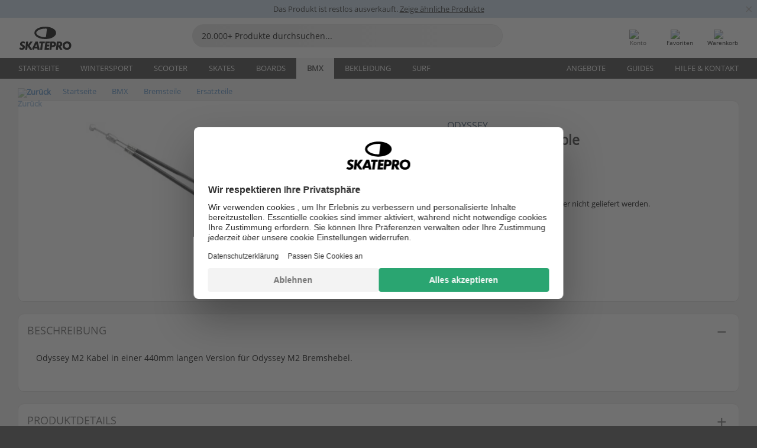

--- FILE ---
content_type: text/html; charset=UTF-8
request_url: https://www.skatepro.at/259-16497.htm
body_size: 25504
content:
<!doctype html>
<html class="no-js" dir="ltr" lang="de-at">
<head itemscope itemtype="http://schema.org/WebSite">
	<link rel="dns-prefetch" href="https://cdn.skatepro.com"/>
	<link rel="preconnect" href="https://cdn.skatepro.com"/>
	<meta charset="utf-8" />
	<meta itemprop="name" content="SkatePro.at" />
	<title>Odyssey M2 BMX Brake Cable | SkatePro</title>
	<meta name="description" content="Odyssey M2 Kabel in einer 440mm langen Version für Odyssey M2 Bremshebel." />
	<meta property="og:image" content="https://cdn.skatepro.com/product/520/odyssey-m2-bmx-brake-cable.webp" />
	<meta property="og:title" content="Odyssey M2 BMX Brake Cable | SkatePro" />
	<meta property="og:url" content="https://www.skatepro.at/259-16497.htm" />
	<meta property="og:type" content="website" />
	<link rel="canonical" href="https://www.skatepro.at/259-16497.htm" />
	<link rel="alternate" hreflang="cs" href="https://www.skatepro.cz/259-16497.htm" />
	<link rel="alternate" hreflang="da" href="https://www.skatepro.dk/259-16497.htm" />
	<link rel="alternate" hreflang="de" href="https://www.skatepro.de/259-16497.htm" />
	<link rel="alternate" hreflang="de-at" href="https://www.skatepro.at/259-16497.htm" />
	<link rel="alternate" hreflang="de-ch" href="https://www.skatepro.ch/de/259-16497.htm" />
	<link rel="alternate" hreflang="el" href="https://www.skatepro.gr/259-16497.htm" />
	<link rel="alternate" hreflang="en" href="https://www.skatepro.com/en-us/259-16497.htm" />
	<link rel="alternate" hreflang="en-au" href="https://www.skatepro.com.au/259-16497.htm" />
	<link rel="alternate" hreflang="en-ca" href="https://www.skatepro.ca/en/259-16497.htm" />
	<link rel="alternate" hreflang="en-gb" href="https://www.skatepro.uk/259-16497.htm" />
	<link rel="alternate" hreflang="en-ie" href="https://www.skatepro.ie/259-16497.htm" />
	<link rel="alternate" hreflang="en-nz" href="https://www.skatepro.co.nz/259-16497.htm" />
	<link rel="alternate" hreflang="es" href="https://www.skatepro.es/259-16497.htm" />
	<link rel="alternate" hreflang="es-mx" href="https://www.skatepro.com.mx/259-16497.htm" />
	<link rel="alternate" hreflang="es-us" href="https://www.skatepro.com/es-us/259-16497.htm" />
	<link rel="alternate" hreflang="et" href="https://www.skatepro.ee/259-16497.htm" />
	<link rel="alternate" hreflang="fi" href="https://www.skatepro.fi/259-16497.htm" />
	<link rel="alternate" hreflang="fr" href="https://www.skatepro.fr/259-16497.htm" />
	<link rel="alternate" hreflang="fr-be" href="https://www.skatepro.be/fr/259-16497.htm" />
	<link rel="alternate" hreflang="fr-ca" href="https://www.skatepro.ca/fr/259-16497.htm" />
	<link rel="alternate" hreflang="fr-ch" href="https://www.skatepro.ch/fr/259-16497.htm" />
	<link rel="alternate" hreflang="hr" href="https://www.skatepro.hr/259-16497.htm" />
	<link rel="alternate" hreflang="hu" href="https://www.skatepro.hu/259-16497.htm" />
	<link rel="alternate" hreflang="it" href="https://www.skatepro.it/259-16497.htm" />
	<link rel="alternate" hreflang="lt" href="https://www.skatepro.lt/259-16497.htm" />
	<link rel="alternate" hreflang="lv" href="https://www.skatepro.lv/259-16497.htm" />
	<link rel="alternate" hreflang="nl" href="https://www.skatepro.nl/259-16497.htm" />
	<link rel="alternate" hreflang="nl-be" href="https://www.skatepro.be/nl/259-16497.htm" />
	<link rel="alternate" hreflang="no" href="https://www.skatepro.no/259-16497.htm" />
	<link rel="alternate" hreflang="pl" href="https://www.skatepro.com.pl/259-16497.htm" />
	<link rel="alternate" hreflang="pt" href="https://www.skatepro.pt/259-16497.htm" />
	<link rel="alternate" hreflang="ro" href="https://www.skatepro.ro/259-16497.htm" />
	<link rel="alternate" hreflang="sv" href="https://www.skatepro.se/259-16497.htm" />
	<meta name="viewport" content="width=device-width, initial-scale=1.0, maximum-scale=1" />
	<meta http-equiv="X-UA-Compatible" content="IE=edge" />
	<meta name="format-detection" content="telephone=no" />
		<meta name="msapplication-config" content="https://cdn.skatepro.com/shop/skatepro/browserconfig.xml?v=2">
	<meta name="theme-color" content="#000000">
	<link rel="apple-touch-icon" sizes="180x180" href="https://cdn.skatepro.com/shop/skatepro/apple-touch-icon.png?v=2">
	<link rel="icon" type="image/png" href="https://cdn.skatepro.com/shop/skatepro/favicon-32x32.png?v=2" sizes="32x32">
	<link rel="icon" type="image/png" href="https://cdn.skatepro.com/shop/skatepro/favicon-16x16.png?v=2" sizes="16x16">
	<link rel="manifest" href="https://cdn.skatepro.com/shop/skatepro/manifest.json?v=2">
	<link rel="mask-icon" href="https://cdn.skatepro.com/shop/skatepro/safari-pinned-tab.svg?v=3" color="#000000">
		<base href="https://www.skatepro.at/" />
	<link rel="shortcut icon" href="https://cdn.skatepro.com/shop/skatepro/favicon.ico?v=2">
		<link rel="stylesheet" type="text/css" href="https://cdn.skatepro.com/css/vendor/foundation/foundation.min.css"  />
	<link rel="stylesheet" type="text/css" href="https://cdn.skatepro.com/css/general.min-1769000224.css"  />
	<link rel="stylesheet" type="text/css" href="https://cdn.skatepro.com/css/section.min-1769000224.css"  />
	<link rel="stylesheet" type="text/css" href="https://cdn.skatepro.com/css/section_guide.min-1769000224.css"  />
	<link rel="stylesheet" type="text/css" href="https://cdn.skatepro.com/css/sizing_guide.min-1769000224.css"  />
	<link rel="stylesheet" type="text/css" href="https://cdn.skatepro.com/css/product_info.min-1769000224.css"  />
	<link rel="stylesheet" type="text/css" href="https://cdn.skatepro.com/css/product.min-1769000224.css"  />
	<link rel="stylesheet" type="text/css" href="https://cdn.skatepro.com/css/vendor/slick/slick.css"  />
	<link rel="stylesheet" type="text/css" href="https://cdn.skatepro.com/css/vendor/photoswipe/photoswipe.css"  />
	<link rel="stylesheet" type="text/css" href="https://cdn.skatepro.com/css/vendor/photoswipe/default-skin/default_skin.css"  />
	<link rel="stylesheet" type="text/css" href="https://cdn.skatepro.com/css/other.min-1769000224.css"  />
	<link rel="stylesheet" type="text/css" href="https://cdn.skatepro.com/css/vendor/google/font.css"  />
	<script type="text/javascript" src="https://cdn.skatepro.com/web_component/autocomplete/autocomplete_section.min-1769000225.js" defer crossorigin></script>
	<script type="text/javascript" src="https://cdn.skatepro.com/web_component/autocomplete/autocomplete_product.min-1769000225.js" defer crossorigin></script>
	<script type="text/javascript" src="https://cdn.skatepro.com/web_component/autocomplete/autocomplete_phrase.min-1769000225.js" defer crossorigin></script>
	<script type="text/javascript" src="https://cdn.skatepro.com/web_component/autocomplete/autocomplete_article.min-1769000225.js" defer crossorigin></script>
	<script type="text/javascript" src="https://cdn.skatepro.com/web_component/autocomplete/autocomplete_brand.min-1769000225.js" defer crossorigin></script>
	<script type="text/javascript" src="https://cdn.skatepro.com/web_component/autocomplete/autocomplete_category.min-1769000225.js" defer crossorigin></script>
	<script type="text/javascript" src="https://cdn.skatepro.com/web_component/product_list_box.min-1769000225.js" defer crossorigin></script>
	<script type="text/javascript" src="https://cdn.skatepro.com/web_component/recommended_product.min-1769000225.js" defer crossorigin></script>
	<script type="text/javascript" src="https://cdn.skatepro.com/web_component/recommendation_section.min-1769000225.js" defer crossorigin></script>
	<script type="text/javascript" src="https://cdn.skatepro.com/web_component/custom_dialog.min-1769000225.js" defer crossorigin></script>
	<script type="text/javascript" src="https://cdn.skatepro.com/web_component/review_user.min-1769000225.js" defer crossorigin></script>
	<script type="text/javascript" src="https://cdn.skatepro.com/web_component/review_average.min-1769000225.js" defer crossorigin></script>
	<script type="text/javascript" src="https://cdn.skatepro.com/web_component/review_number_per_star.min-1769000225.js" defer crossorigin></script>
	<script type="text/javascript" src="https://cdn.skatepro.com/web_component/notification_box.min-1769000225.js" defer crossorigin></script>
	<script type="text/javascript" src="https://cdn.skatepro.com/web_component/rating_star.min-1769000225.js" defer crossorigin></script>
	<script type="text/javascript" src="https://cdn.skatepro.com/web_component/color_swatch.min-1769000225.js" defer crossorigin></script>
	<script type="text/javascript" src="https://cdn.skatepro.com/web_component/expert_review.min-1769000225.js" defer crossorigin></script>
	<script type="text/javascript" src="https://cdn.skatepro.com/web_component/review_gallery.min-1769000225.js" defer crossorigin></script>
	<script src="https://cdn.skatepro.com/js/vendor/jquery/jquery.min.js" crossorigin="anonymous"></script>
	<script src="https://cdn.skatepro.com/js/vendor/foundation/foundation.js" crossorigin="anonymous"></script>
	<script src="https://cdn.skatepro.com/js/general.min-1769000225.js" crossorigin="anonymous"></script>
	<script src="https://cdn.skatepro.com/js/vendor/adoptedstylesheet/adoptedStyleSheets.js" crossorigin="anonymous"></script>
	<script src="https://cdn.skatepro.com/js/autocomplete_search.min-1769000225.js" crossorigin="anonymous"></script>
	<script src="https://cdn.skatepro.com/js/data/model/product_model.min-1769000225.js" crossorigin="anonymous"></script>
	<script src="https://cdn.skatepro.com/js/data/model/brand_model.min-1769000225.js" crossorigin="anonymous"></script>
	<script src="https://cdn.skatepro.com/js/data/model/article_model.min-1769000225.js" crossorigin="anonymous"></script>
	<script src="https://cdn.skatepro.com/js/data/model/phrase_model.min-1769000225.js" crossorigin="anonymous"></script>
	<script src="https://cdn.skatepro.com/js/data/model/category_model.min-1769000225.js" crossorigin="anonymous"></script>
	<script src="https://cdn.skatepro.com/js/data/model/product_result_model.min-1769000225.js" crossorigin="anonymous"></script>
	<script src="https://cdn.skatepro.com/js/data/model/review_model.min-1769000225.js" crossorigin="anonymous"></script>
	<script src="https://cdn.skatepro.com/js/data/model/expert_review_model.min-1769000225.js" crossorigin="anonymous"></script>
	<script src="https://cdn.skatepro.com/js/validate.min-1769000225.js" crossorigin="anonymous"></script>
	<script src="https://cdn.skatepro.com/js/tracking.min-1769000225.js" crossorigin="anonymous"></script>
	<script src="https://cdn.skatepro.com/js/element_spacer.min-1769000225.js" crossorigin="anonymous"></script>
	<script src="https://cdn.skatepro.com/js/slider.min-1769000225.js" crossorigin="anonymous"></script>
	<script src="https://cdn.skatepro.com/js/vendor/slick/slick.js" crossorigin="anonymous"></script>
	<script src="https://cdn.skatepro.com/js/product.min-1769000225.js" crossorigin="anonymous"></script>
	<script src="https://cdn.skatepro.com/js/product_info.min-1769000225.js" crossorigin="anonymous"></script>
	<script src="https://cdn.skatepro.com/js/shorten.min-1769000225.js" crossorigin="anonymous"></script>
	<script src="https://cdn.skatepro.com/js/constant.min-1769000225.js" crossorigin="anonymous"></script>
	<script async src="https://cdn.skatepro.com/js/vendor/foundation/what-input.js" crossorigin="anonymous"></script>
	<script async src="https://cdn.skatepro.com/js/vendor/photoswipe/photoswipe.js" crossorigin="anonymous"></script>
	<script async src="https://cdn.skatepro.com/js/vendor/photoswipe/photoswipe_ui_default.js" crossorigin="anonymous"></script>
	<script id="usercentrics-cmp" src="https://web.cmp.usercentrics.eu/ui/loader.js" data-settings-id="hk8ePZ5G8CSHKr" async></script><script>
		window.addEventListener('UC_UI_INITIALIZED', function(event) {
			UC_UI.showFirstLayer();
		})
		</script><script>
		window.dataLayer = window.dataLayer || [];
    function gtag(){dataLayer.push(arguments);}
    const gtm_mode = true;
    
    gtag('consent', 'default', {
        ad_personalization: 'denied',
        ad_storage: 'denied',
        ad_user_data: 'denied',
        analytics_storage: 'denied',
        functionality_storage: 'denied',
        personalization_storage: 'denied',
        security_storage: 'granted',
        wait_for_update: 500
    });
    gtag('set', 'ads_data_redaction', true);
</script>
<script>!function(){"use strict";function l(e){for(var t=e,r=0,n=document.cookie.split(";");r<n.length;r++){var o=n[r].split("=");if(o[0].trim()===t)return o[1]}}function s(e){return localStorage.getItem(e)}function u(e){return window[e]}function A(e,t){e=document.querySelector(e);return t?null==e?void 0:e.getAttribute(t):null==e?void 0:e.textContent}var e=window,t=document,r="script",n="dataLayer",o="https://gss.skatepro.at",a="",i="3jljyzvxkrjn",c="dkhf8eo=aWQ9R1RNLVdNQkxMV0RO&sort=desc",g="stapeUserId",v="",E="",d=!1;try{var d=!!g&&(m=navigator.userAgent,!!(m=new RegExp("Version/([0-9._]+)(.*Mobile)?.*Safari.*").exec(m)))&&16.4<=parseFloat(m[1]),f="stapeUserId"===g,I=d&&!f?function(e,t,r){void 0===t&&(t="");var n={cookie:l,localStorage:s,jsVariable:u,cssSelector:A},t=Array.isArray(t)?t:[t];if(e&&n[e])for(var o=n[e],a=0,i=t;a<i.length;a++){var c=i[a],c=r?o(c,r):o(c);if(c)return c}else console.warn("invalid uid source",e)}(g,v,E):void 0;d=d&&(!!I||f)}catch(e){console.error(e)}var m=e,g=(m[n]=m[n]||[],m[n].push({"gtm.start":(new Date).getTime(),event:"gtm.js"}),t.getElementsByTagName(r)[0]),v=I?"&bi="+encodeURIComponent(I):"",E=t.createElement(r),f=(d&&(i=8<i.length?i.replace(/([a-z]{8}$)/,"kp$1"):"kp"+i),!d&&a?a:o);E.async=!0,E.src=f+"/"+i+".js?"+c+v,null!=(e=g.parentNode)&&e.insertBefore(E,g)}();</script>
<script type="text/javascript" async src="https://www.googletagmanager.com/gtag/js?id=AW-925254201"></script>
<script type="text/javascript">
		gtag('js', new Date());
		gtag('config', 'AW-925254201', {'groups':'adwords', 'allow_enhanced_conversions':true});
</script>
		<!-- BING UET START -->
		<script type="text/plain" data-usercentrics="Microsoft Advertising Remarketing">
		try {
		(function(w,d,t,r,u){var f,n,i;w[u]=w[u]||[],f=function(){var o={ti:"5218731"};o.q=w[u];if(typeof UET==="function"){w[u]=new UET(o),w[u].push("pageLoad")}},n=d.createElement(t),n.src=r,n.async=1,n.onload=n.onreadystatechange=function(){var s=this.readyState;s&&s!=="loaded"&&s!=="complete"||(f(),n.onload=n.onreadystatechange=null)},i=d.getElementsByTagName(t)[0],i.parentNode.insertBefore(n,i)})(window,document,"script","//bat.bing.com/bat.js","uetq");
				} catch(e) {
			//Ignore errors
		}
		</script>
		<noscript>
			<img src="//bat.bing.com/action/0?ti=5218731&Ver=2" height="0" width="0" style="display:none; visibility: hidden;" />
		</noscript>
		<!-- BING UET END -->
				<script type="text/plain" src="//cdn.scarabresearch.com/js/187079763D62B1FC/scarab-v2.js" data-usercentrics="Emarsys" id="scarab-js-api"></script>
		<script type="text/plain" data-usercentrics="Emarsys">
		var ScarabQueue;
		ScarabQueue = ScarabQueue || [];
		</script>
		</head>
<body>
	<noscript><iframe src="https://gss.skatepro.at/ns.html?id=GTM-WMBLLWDN" height="0" width="0" style="display:none;visibility:hidden"></iframe></noscript>
		<noscript id="deferred-styles">
			<link rel="stylesheet" type="text/css" href="https://cdn.skatepro.com/css/mobile_menu2.min-1769000224.css" media="(max-width: 78.125em)" />
<link rel="stylesheet" type="text/css" href="https://cdn.skatepro.com/css/review.min-1769000224.css"  />
		</noscript>
		<script>
						(function() {
				if (typeof window.CustomEvent === "function") {
					return false;
				}

				function CustomEvent(event, params) {
					params = params || {bubbles: false, cancelable: false, detail: undefined};
					var evt = document.createEvent('CustomEvent');
					evt.initCustomEvent(event, params.bubbles, params.cancelable, params.detail);
					return evt;
				}
				CustomEvent.prototype = window.Event.prototype;
				window.CustomEvent = CustomEvent;
			})();
			var slick_loaded_event = new CustomEvent('slick_loaded', {});
			var loadDeferredStyles = function() {
				var addStylesNode = document.getElementById("deferred-styles");
				var replacement = document.createElement("div");
				replacement.innerHTML = addStylesNode.textContent;
				document.body.appendChild(replacement);
				addStylesNode.parentElement.removeChild(addStylesNode);
			};
			var raf = requestAnimationFrame || mozRequestAnimationFrame || webkitRequestAnimationFrame || msRequestAnimationFrame;
			if (raf) {
				raf(function() {
					window.setTimeout(loadDeferredStyles, 0);
				});
			}
			else {
				window.addEventListener('load', loadDeferredStyles);
			}
		</script>
		
		<script>
		let data_provider_settings = {
			'cluster_id': 'w251AC48E',
			'market': 'AT_DE',
			'locale': 'de-DE',
			'touchpoint': window.innerWidth > 1250 ? 'desktop' : 'mobile',
			'session_key': '3dbe40d5f14df3b0f6c5c935b32db3ba',
			'customer_key': '',
			'limit': 60,
			'skip': 0,
		}
		let format_settings = {
			'link_prefix': 'https://www.skatepro.at',
			'price_format': {"title":"Euro","symbol_left":"\u20ac","symbol_right":"","symbol_space":"no","decimal_point":",","thousands_point":".","decimal_places":"2","value":"0.13405365","code":"EUR","currencies_id":"18","is_default":"0","allow_code_prepend":"0"},
			'cdn': 'https://cdn.skatepro.com',
			'static': 'https://static.skatepro.com',
			'date_format': 'd.m.Y',
			'company_name': 'SkatePro',
		}
		let content_provider = 'voyado';
		let recommendation_provider = 'voyado';
		let search_provider = 'voyado';
		
		window.asset_manifest = JSON.parse('{"js\/shop_payment.js":"js\/shop_payment.min-1769000225.js","js\/product_info_module.js":"js\/product_info_module.min-1769000225.js","js\/account_history_info.js":"js\/account_history_info.min-1769000225.js","js\/product.js":"js\/product.min-1769000225.js","js\/product_info.js":"js\/product_info.min-1769000225.js","js\/specials_module.js":"js\/specials_module.min-1769000225.js","js\/checkout.js":"js\/checkout.min-1769000225.js","js\/customizer_module.js":"js\/customizer_module.min-1769000225.js","js\/account_history.js":"js\/account_history.min-1769000225.js","js\/dialog_polyfill.js":"js\/dialog_polyfill.min-1769000225.js","js\/checkout_shop_module.js":"js\/checkout_shop_module.min-1769000225.js","js\/reviews_write.js":"js\/reviews_write.min-1769000225.js","js\/constant.js":"js\/constant.min-1769000225.js","js\/error404_module.js":"js\/error404_module.min-1769000225.js","js\/account.js":"js\/account.min-1769000225.js","js\/build.js":"js\/build.min-1769000225.js","js\/product_info_module.min2.js":"js\/product_info_module.min2.min-1761120504.js","js\/brand_module.js":"js\/brand_module.min-1769000225.js","js\/article_module.js":"js\/article_module.min-1769000225.js","js\/reviews_write_module.js":"js\/reviews_write_module.min-1769000225.js","js\/element_spacer.js":"js\/element_spacer.min-1769000225.js","js\/tracking.js":"js\/tracking.min-1769000225.js","js\/search_module.js":"js\/search_module.min-1769000225.js","js\/collect_component.js":"js\/collect_component.min-1769000225.js","js\/form_check.js":"js\/form_check.min-1769000225.js","js\/category_module.js":"js\/category_module.min-1769000225.js","js\/index_module.js":"js\/index_module.min-1769000225.js","js\/product_info.min2.js":"js\/product_info.min2.min-1761025787.js","js\/logoff_module.js":"js\/logoff_module.min-1769000225.js","js\/general.js":"js\/general.min-1769000225.js","js\/sizing_guide_module.js":"js\/sizing_guide_module.min-1769000225.js","js\/barcode_scanner.js":"js\/barcode_scanner.min-1769000225.js","js\/validate.js":"js\/validate.min-1769000225.js","js\/collect.js":"js\/collect.min-1769000225.js","js\/autocomplete_search.js":"js\/autocomplete_search.min-1769000225.js","js\/cart.js":"js\/cart.min-1769000225.js","js\/data\/model\/expert_review_model.js":"js\/data\/model\/expert_review_model.min-1769000225.js","js\/data\/model\/phrase_model.js":"js\/data\/model\/phrase_model.min-1769000225.js","js\/data\/model\/product_result_model.js":"js\/data\/model\/product_result_model.min-1769000225.js","js\/data\/model\/top3_subsection_model.js":"js\/data\/model\/top3_subsection_model.min-1769000225.js","js\/data\/model\/product_model.js":"js\/data\/model\/product_model.min-1769000225.js","js\/data\/model\/article_model.js":"js\/data\/model\/article_model.min-1769000225.js","js\/data\/model\/brand_model.js":"js\/data\/model\/brand_model.min-1769000225.js","js\/data\/model\/cart_product_model.js":"js\/data\/model\/cart_product_model.min-1769000225.js","js\/data\/model\/filter_type_text_model.js":"js\/data\/model\/filter_type_text_model.min-1769000225.js","js\/data\/model\/filter_type_sort_model.js":"js\/data\/model\/filter_type_sort_model.min-1769000225.js","js\/data\/model\/filter_value_color_model.js":"js\/data\/model\/filter_value_color_model.min-1769000225.js","js\/data\/model\/filter_type_range_model.js":"js\/data\/model\/filter_type_range_model.min-1769000225.js","js\/data\/model\/category_model.js":"js\/data\/model\/category_model.min-1769000225.js","js\/data\/model\/return_product_model.js":"js\/data\/model\/return_product_model.min-1769000225.js","js\/data\/model\/review_model.js":"js\/data\/model\/review_model.min-1769000225.js","js\/data\/model\/filter_type_color_model.js":"js\/data\/model\/filter_type_color_model.min-1769000225.js","js\/data\/model\/filter_type_model.js":"js\/data\/model\/filter_type_model.min-1769000225.js","js\/data\/model\/filter_value_text_model.js":"js\/data\/model\/filter_value_text_model.min-1769000225.js","js\/data\/model\/filter_value_model.js":"js\/data\/model\/filter_value_model.min-1769000225.js","js\/data\/data_service.js":"js\/data\/data_service.min-1769000225.js","js\/data\/product_list_state.js":"js\/data\/product_list_state.min-1769000225.js","js\/data\/provider\/skatepro\/map_to_category_model.js":"js\/data\/provider\/skatepro\/map_to_category_model.min-1769000225.js","js\/data\/provider\/skatepro\/search.js":"js\/data\/provider\/skatepro\/search.min-1769000225.js","js\/data\/provider\/skatepro\/autocomplete.js":"js\/data\/provider\/skatepro\/autocomplete.min-1769000225.js","js\/data\/provider\/skatepro\/index.js":"js\/data\/provider\/skatepro\/index.min-1769000225.js","js\/data\/provider\/skatepro\/article.js":"js\/data\/provider\/skatepro\/article.min-1769000225.js","js\/data\/provider\/skatepro\/sizing_guide.js":"js\/data\/provider\/skatepro\/sizing_guide.min-1769000225.js","js\/data\/provider\/skatepro\/service.js":"js\/data\/provider\/skatepro\/service.min-1769000225.js","js\/data\/provider\/skatepro\/cart.js":"js\/data\/provider\/skatepro\/cart.min-1769000225.js","js\/data\/provider\/skatepro\/product.js":"js\/data\/provider\/skatepro\/product.min-1769000225.js","js\/data\/provider\/skatepro\/category.js":"js\/data\/provider\/skatepro\/category.min-1769000225.js","js\/data\/provider\/skatepro\/map_to_brand_model.js":"js\/data\/provider\/skatepro\/map_to_brand_model.min-1769000225.js","js\/data\/provider\/skatepro\/specials.js":"js\/data\/provider\/skatepro\/specials.min-1769000225.js","js\/data\/provider\/skatepro\/map_to_article_model.js":"js\/data\/provider\/skatepro\/map_to_article_model.min-1769000225.js","js\/data\/provider\/skatepro\/map_to_product_model.js":"js\/data\/provider\/skatepro\/map_to_product_model.min-1769000225.js","js\/data\/provider\/voyado\/filter.js":"js\/data\/provider\/voyado\/filter.min-1769000225.js","js\/data\/provider\/voyado\/map_to_brand_model.js":"js\/data\/provider\/voyado\/map_to_brand_model.min-1769000225.js","js\/data\/provider\/voyado\/map_to_phrase_model.js":"js\/data\/provider\/voyado\/map_to_phrase_model.min-1769000225.js","js\/data\/provider\/voyado\/map_to_article_model.js":"js\/data\/provider\/voyado\/map_to_article_model.min-1769000225.js","js\/data\/provider\/voyado\/map_to_product_model.js":"js\/data\/provider\/voyado\/map_to_product_model.min-1769000225.js","js\/data\/provider\/voyado\/service.js":"js\/data\/provider\/voyado\/service.min-1769000225.js","js\/data\/provider\/voyado\/product.js":"js\/data\/provider\/voyado\/product.min-1769000225.js","js\/data\/provider\/voyado\/map_to_filter_model.js":"js\/data\/provider\/voyado\/map_to_filter_model.min-1769000225.js","js\/data\/provider\/voyado\/search.js":"js\/data\/provider\/voyado\/search.min-1769000225.js","js\/data\/provider\/voyado\/map_to_category_model.js":"js\/data\/provider\/voyado\/map_to_category_model.min-1769000225.js","js\/data\/provider\/voyado\/notification.js":"js\/data\/provider\/voyado\/notification.min-1769000225.js","js\/data\/provider\/voyado\/cart.js":"js\/data\/provider\/voyado\/cart.min-1769000225.js","js\/data\/provider\/voyado\/search_origin.js":"js\/data\/provider\/voyado\/search_origin.min-1769000225.js","js\/data\/provider\/voyado\/api.js":"js\/data\/provider\/voyado\/api.min-1769000225.js","js\/data\/provider\/voyado\/landing_page.js":"js\/data\/provider\/voyado\/landing_page.min-1769000225.js","js\/data\/provider\/voyado\/autocomplete.js":"js\/data\/provider\/voyado\/autocomplete.min-1769000225.js","js\/cart_module.js":"js\/cart_module.min-1769000225.js","js\/slider.js":"js\/slider.min-1769000225.js","js\/checkout_shop.js":"js\/checkout_shop.min-1769000225.js","js\/filter.js":"js\/filter.min-1769000225.js","js\/test.js":"js\/test.min-1769000225.js","js\/mobile_menu.js.php":"js\/mobile_menu.js.min-1769000225.php","js\/shorten.js":"js\/shorten.min-1769000225.js","js\/render_list.js":"js\/render_list.min-1769000225.js","js\/contact_us.js":"js\/contact_us.min-1769000225.js","js\/customizer.js":"js\/customizer.min-1769000225.js","css\/search.css":"css\/search.min-1769000224.css","css\/section_product.css":"css\/section_product.min-1769000224.css","css\/category.css":"css\/category.min-1769000224.css","css\/checkout.css":"css\/checkout.min-1769000224.css","css\/collect_mobile.css":"css\/collect_mobile.min-1769000224.css","css\/review.css":"css\/review.min-1769000224.css","css\/section_category.css":"css\/section_category.min-1769000224.css","css\/section_minibanner.css":"css\/section_minibanner.min-1769000224.css","css\/general_nordicsport.css":"css\/general_nordicsport.min-1769000224.css","css\/account.css":"css\/account.min-1769000224.css","css\/team_skatepro.css":"css\/team_skatepro.min-1769000224.css","css\/general.css":"css\/general.min-1769000224.css","css\/checkout_right_cart.css":"css\/checkout_right_cart.min-1769000224.css","css\/other.css":"css\/other.min-1769000224.css","css\/section_brand.css":"css\/section_brand.min-1769000224.css","css\/section_top3.css":"css\/section_top3.min-1769000224.css","css\/section_about.css":"css\/section_about.min-1769000224.css","css\/customizer.css":"css\/customizer.min-1769000224.css","css\/checkout_shop.css":"css\/checkout_shop.min-1769000224.css","css\/build.css":"css\/build.min-1769000224.css","css\/product.css":"css\/product.min-1769000224.css","css\/article.css":"css\/article.min-1769000224.css","css\/filter.css":"css\/filter.min-1769000224.css","css\/printorder.css":"css\/printorder.min-1769000224.css","css\/account_history_info.css":"css\/account_history_info.min-1769000224.css","css\/mobile_menu2.css":"css\/mobile_menu2.min-1769000224.css","css\/section.css":"css\/section.min-1769000224.css","css\/section_guide.css":"css\/section_guide.min-1769000224.css","css\/collect_tablet.css":"css\/collect_tablet.min-1769000224.css","css\/mobile_menu.css":"css\/mobile_menu.min-1769000224.css","css\/dialog_polyfill.css":"css\/dialog_polyfill.min-1769000224.css","css\/product_info.css":"css\/product_info.min-1769000224.css","css\/domain_article.css":"css\/domain_article.min-1769000224.css","css\/sizing_guide.css":"css\/sizing_guide.min-1769000224.css","web_component\/color_swatch.js":"web_component\/color_swatch.min-1769000225.js","web_component\/recommendation_section.js":"web_component\/recommendation_section.min-1769000225.js","web_component\/review_average.js":"web_component\/review_average.min-1769000225.js","web_component\/product_list_box.js":"web_component\/product_list_box.min-1769000225.js","web_component\/recommended_product.js":"web_component\/recommended_product.min-1769000225.js","web_component\/autocomplete\/autocomplete_brand.js":"web_component\/autocomplete\/autocomplete_brand.min-1769000225.js","web_component\/autocomplete\/autocomplete_phrase.js":"web_component\/autocomplete\/autocomplete_phrase.min-1769000225.js","web_component\/autocomplete\/autocomplete_article.js":"web_component\/autocomplete\/autocomplete_article.min-1769000225.js","web_component\/autocomplete\/autocomplete_section.js":"web_component\/autocomplete\/autocomplete_section.min-1769000225.js","web_component\/autocomplete\/autocomplete_category.js":"web_component\/autocomplete\/autocomplete_category.min-1769000225.js","web_component\/autocomplete\/autocomplete_product.js":"web_component\/autocomplete\/autocomplete_product.min-1769000225.js","web_component\/input_currency.js":"web_component\/input_currency.min-1769000225.js","web_component\/expert_review.js":"web_component\/expert_review.min-1769000225.js","web_component\/pagination_list.js":"web_component\/pagination_list.min-1769000225.js","web_component\/article_list_box.js":"web_component\/article_list_box.min-1769000225.js","web_component\/webpos\/webpos_quantity_input.js":"web_component\/webpos\/webpos_quantity_input.min-1769000225.js","web_component\/webpos\/webpos_delete.js":"web_component\/webpos\/webpos_delete.min-1769000225.js","web_component\/webpos\/webpos_return_product.js":"web_component\/webpos\/webpos_return_product.min-1769000225.js","web_component\/webpos\/webpos_product.js":"web_component\/webpos\/webpos_product.min-1769000225.js","web_component\/product_list_section.js":"web_component\/product_list_section.min-1769000225.js","web_component\/page_load_more.js":"web_component\/page_load_more.min-1769000225.js","web_component\/category_button.js":"web_component\/category_button.min-1769000225.js","web_component\/review_user.js":"web_component\/review_user.min-1769000225.js","web_component\/review_number_per_star.js":"web_component\/review_number_per_star.min-1769000225.js","web_component\/notification_box.js":"web_component\/notification_box.min-1769000225.js","web_component\/filter\/filter_option_range.js":"web_component\/filter\/filter_option_range.min-1769000225.js","web_component\/filter\/filter_button_badge.js":"web_component\/filter\/filter_button_badge.min-1769000225.js","web_component\/filter\/filter_option_radio.js":"web_component\/filter\/filter_option_radio.min-1769000225.js","web_component\/filter\/filter_button_reset.js":"web_component\/filter\/filter_button_reset.min-1769000225.js","web_component\/filter\/filter_button_list.js":"web_component\/filter\/filter_button_list.min-1769000225.js","web_component\/filter\/filter_button_sort.js":"web_component\/filter\/filter_button_sort.min-1769000225.js","web_component\/filter\/filter_option_checkbox.js":"web_component\/filter\/filter_option_checkbox.min-1769000225.js","web_component\/filter\/filter_button.js":"web_component\/filter\/filter_button.min-1769000225.js","web_component\/filter\/filter_option_color.js":"web_component\/filter\/filter_option_color.min-1769000225.js","web_component\/filter\/filter_dialog.js":"web_component\/filter\/filter_dialog.min-1769000225.js","web_component\/custom_dialog.js":"web_component\/custom_dialog.min-1769000225.js","web_component\/account\/account_order.js":"web_component\/account\/account_order.min-1769000225.js","web_component\/account\/account_dashboard_button.js":"web_component\/account\/account_dashboard_button.min-1769000225.js","web_component\/review_gallery.js":"web_component\/review_gallery.min-1769000225.js","web_component\/rating_star.js":"web_component\/rating_star.min-1769000225.js","web_component\/article_list_section.js":"web_component\/article_list_section.min-1769000225.js","web_component\/top3\/top3_subsection.js":"web_component\/top3\/top3_subsection.min-1769000225.js","web_component\/top3\/top3_product.js":"web_component\/top3\/top3_product.min-1769000225.js","web_component\/top3\/top3_section.js":"web_component\/top3\/top3_section.min-1769000225.js"}');
  		window.asset = function (path) {
    		return 'https://cdn.skatepro.com/' + (window.asset_manifest[path] || path);
		};
		
		var cache_bust_data_provider = '?74';
		
		let DEV_ONLY = false;
		</script>
		<script type='module'>
		//TODO TSJ, 2024-07-04: Put this somewhere else - it does not belong here
		const { data_service } = await import(asset('js/data/data_service.js'));
		
		let notification_data_provider_settings = {
				...data_provider_settings,
				provider: 'voyado'
			};
		let notification_instance = await data_service.create(notification_data_provider_settings);
		
		// Voyado notification handling
		document.body.addEventListener('click', async (event) => {
			// Check if the clicked element is a custom element (contains a hyphen)
			if (event.target.tagName && event.target.tagName.includes('-')) {
				// We use composedPath() to get the full path of the event, including the shadow DOM for nested custom elements
				const path = event.composedPath();
  
				// Find the first <a> element with a data-track_value/track_type attribute
				const targetLink = path.find(element =>
					element instanceof HTMLAnchorElement && element.hasAttribute('data-track_type') && element.hasAttribute('data-track_value')
				);
				
				if (targetLink) {
					const track_type = targetLink.getAttribute('data-track_type');
					const track_value = targetLink.getAttribute('data-track_value');
					
					// Stop the default behavior of the <a> tag
					event.preventDefault();
					
					switch (track_type) {
						case 'click':
							await notification_instance.notification_click(track_value);
							break;
						case 'add_favorite':
							await notification_instance.notification_add_favorite(track_value);
							break;
						case 'remove_favorite':
							await notification_instance.notification_remove_favorite(track_value);
							break;
						case 'add_to_cart':
							await notification_instance.notification_add_to_cart(track_value);
							break;
					}
					
					if (event.ctrlKey || event.shiftKey || event.metaKey) {
						window.open(targetLink.href, '_blank');
					} 
					else {
						window.location.href = targetLink.href;
					}
				}
			}
		});
		</script>
		
		<div class="header_infobar" style="background-color:#C7D8E9;">
			<div class="row collapse infobar_content" onclick="location.href='https://www.skatepro.at/c259.htm';">
				<div class="width_row" style="background-color:#C7D8E9;">			
			<div class="infobar_content_text" style="color: #2B2B2B">Das Produkt ist restlos ausverkauft. <u>Zeige ähnliche Produkte</u></div>
		</div>
			</div>
			
		<div class="infobar_close_x" onclick="close_banner(event, 'inactive_product', true);$(this).closest('div.header_infobar').slideToggle();">&times;</div>			
	
		</div>
	<!-- header -->
<div class="header_container" style="position: relative;">
	<div class="row collapse" style="position: relative; padding-top: 4px;">
		<div class="small-8 medium-7 large-3 columns">
			<div style="display: table; width: 100%;">
				<div style="display: table-cell; width: 1%;">
					<div class="header_mobile hide-for-large" style="min-width: 60px;color:#FFF;" onclick="toggle_mobile_menu()">
						<div class="mobile_menu_button">
							<span class="mobile_menu_button_bar"></span>
							<span class="mobile_menu_button_bar"></span>
							<span class="mobile_menu_button_bar"></span>
							<span class="mobile_menu_button_bar"></span>
							<div>Menü</div>
						</div>
					</div>
				</div>

								<div class="header_logo_container" style="display: table-cell; text-align: center;">
					<div class="header_logo"><a href="https://www.skatepro.at/" title="SkatePro"><img src="https://cdn.skatepro.com/shop/skatepro/logo.svg?7" alt="SkatePro" height="39" width="105" /></a></div>
				</div>
			</div>
		</div>
		<ul class="mobilemenu2 hide-for-large" style="display: none;"><li data-id="19" class="subcat"><div><img src="https://cdn.skatepro.com/icon/menu/19.svg" style="height: 30px;" />Wintersport</div><ul><li class="hide-for-large mobilemenu2_back">Wintersport</li><li data-id="71" class="subcat"><div>Schlittschuhe</div><ul><li class="hide-for-large mobilemenu2_back">Schlittschuhe</li><li data-id="233"><div><a href="https://www.skatepro.at/c233.htm">Kinder</a></div></li>
			<li data-id="232"><div><a href="https://www.skatepro.at/c232.htm">Eiskunstlauf</a></div></li>
			<li data-id="89"><div><a href="https://www.skatepro.at/c89.htm">Freizeit</a></div></li>
			<li data-id="1001"><div><a href="https://www.skatepro.at/c1001.htm">Eishockey</a></div></li>
			<li data-id="161"><div><a href="https://www.skatepro.at/c161.htm">Zubehör</a></div></li>
			<li data-id="527"><div><a href="https://www.skatepro.at/c527.htm">Einlegesohlen</a></div></li>
			<li data-id="494" class="subcat"><div>Protektoren</div><ul><li class="hide-for-large mobilemenu2_back">Protektoren</li><li data-id="134" class="subcat"><div>Kinder</div><ul><li class="hide-for-large mobilemenu2_back">Kinder</li><li data-id="484"><div><a href="https://www.skatepro.at/c484.htm">Helme</a></div></li>
			<li data-id="474"><div><a href="https://www.skatepro.at/c474.htm">Sets</a></div></li>
			</ul></li>
			<li data-id="483"><div><a href="https://www.skatepro.at/c483.htm">Helme</a></div></li>
			<li data-id="601"><div><a href="https://www.skatepro.at/c601.htm">Sets</a></div></li>
			<li data-id="603"><div><a href="https://www.skatepro.at/c603.htm">Handgelenkschützer</a></div></li>
			<li data-id="609"><div><a href="https://www.skatepro.at/c609.htm">Knieschoner</a></div></li>
			<li data-id="476"><div><a href="https://www.skatepro.at/c476.htm">Ellbogenschoner</a></div></li>
			<li data-id="495"><div><a href="https://www.skatepro.at/c495.htm">Protektorenhosen</a></div></li>
			</ul></li>
			</ul></li>
			<li data-id="331" class="subcat"><div>Alpinski</div><ul><li class="hide-for-large mobilemenu2_back">Alpinski</li><li data-id="68" class="subcat"><div>Ski</div><ul><li class="hide-for-large mobilemenu2_back">Ski</li><li data-id="306"><div><a href="https://www.skatepro.at/c306.htm">Kinderski</a></div></li>
			<li data-id="335"><div><a href="https://www.skatepro.at/c335.htm">All-Mountain-Ski</a></div></li>
			<li data-id="337"><div><a href="https://www.skatepro.at/c337.htm">Carving-Ski</a></div></li>
			<li data-id="171"><div><a href="https://www.skatepro.at/c171.htm">Race-Ski</a></div></li>
			<li data-id="336"><div><a href="https://www.skatepro.at/c336.htm">Twin Tip Skier</a></div></li>
			<li data-id="59"><div><a href="https://www.skatepro.at/c59.htm">Freeride Ski</a></div></li>
			<li data-id="96"><div><a href="https://www.skatepro.at/c96.htm">Tourenski</a></div></li>
			</ul></li>
			<li data-id="282" class="subcat"><div>Skischuhe</div><ul><li class="hide-for-large mobilemenu2_back">Skischuhe</li><li data-id="304"><div><a href="https://www.skatepro.at/c304.htm">Herren</a></div></li>
			<li data-id="307"><div><a href="https://www.skatepro.at/c307.htm">Kinder</a></div></li>
			<li data-id="339"><div><a href="https://www.skatepro.at/c339.htm">Damen</a></div></li>
			<li data-id="533"><div><a href="https://www.skatepro.at/c533.htm">Innensohlen</a></div></li>
			</ul></li>
			<li data-id="326"><div><a href="https://www.skatepro.at/c326.htm">Skibindungen</a></div></li>
			<li data-id="305"><div><a href="https://www.skatepro.at/c305.htm">Skistöcke</a></div></li>
			<li data-id="363" class="subcat"><div>Skibrillen</div><ul><li class="hide-for-large mobilemenu2_back">Skibrillen</li><li data-id="320"><div><a href="https://www.skatepro.at/c320.htm">Skibrillen</a></div></li>
			<li data-id="267"><div><a href="https://www.skatepro.at/c267.htm">Covers</a></div></li>
			</ul></li>
			<li data-id="611" class="subcat"><div>Zubehör</div><ul><li class="hide-for-large mobilemenu2_back">Zubehör</li><li data-id="173"><div><a href="https://www.skatepro.at/c173.htm">Felle</a></div></li>
			<li data-id="103"><div><a href="https://www.skatepro.at/c103.htm">Pflege</a></div></li>
			<li data-id="324"><div><a href="https://www.skatepro.at/c324.htm">Diverses</a></div></li>
			</ul></li>
			<li data-id="165" class="subcat"><div>Protektoren</div><ul><li class="hide-for-large mobilemenu2_back">Protektoren</li><li data-id="316"><div><a href="https://www.skatepro.at/c316.htm">Helme</a></div></li>
			<li data-id="492"><div><a href="https://www.skatepro.at/c492.htm">Protektorenhosen</a></div></li>
			<li data-id="323"><div><a href="https://www.skatepro.at/c323.htm">Rückenprotektoren</a></div></li>
			</ul></li>
			<li data-id="812"><div><a href="https://www.skatepro.at/c812.htm">Lawinenausrüstung</a></div></li>
			<li data-id="1011"><div><a href="https://www.skatepro.at/c1011.htm">Taschen</a></div></li>
			</ul></li>
			<li data-id="100" class="subcat"><div>Snowboards</div><ul><li class="hide-for-large mobilemenu2_back">Snowboards</li><li data-id="60"><div><a href="https://www.skatepro.at/c60.htm">Boards</a></div></li>
			<li data-id="309"><div><a href="https://www.skatepro.at/c309.htm">Boots</a></div></li>
			<li data-id="310"><div><a href="https://www.skatepro.at/c310.htm">Bindungen</a></div></li>
			<li data-id="312"><div><a href="https://www.skatepro.at/c312.htm">Kinder</a></div></li>
			<li data-id="358" class="subcat"><div>Protektoren</div><ul><li class="hide-for-large mobilemenu2_back">Protektoren</li><li data-id="485"><div><a href="https://www.skatepro.at/c485.htm">Helme</a></div></li>
			<li data-id="504"><div><a href="https://www.skatepro.at/c504.htm">Rückenprotektoren</a></div></li>
			<li data-id="493"><div><a href="https://www.skatepro.at/c493.htm">Protektorenhosen</a></div></li>
			<li data-id="491"><div><a href="https://www.skatepro.at/c491.htm">Handgelenkschützer</a></div></li>
			</ul></li>
			<li data-id="593" class="subcat"><div>Skibrillen</div><ul><li class="hide-for-large mobilemenu2_back">Skibrillen</li><li data-id="479"><div><a href="https://www.skatepro.at/c479.htm">Skibrillen</a></div></li>
			<li data-id="225"><div><a href="https://www.skatepro.at/c225.htm">Covers</a></div></li>
			</ul></li>
			<li data-id="472"><div><a href="https://www.skatepro.at/c472.htm">Lawinenausrüstung</a></div></li>
			<li data-id="761"><div><a href="https://www.skatepro.at/c761.htm">Zubehör</a></div></li>
			<li data-id="1005"><div><a href="https://www.skatepro.at/c1005.htm">Taschen</a></div></li>
			</ul></li>
			<li data-id="332" class="subcat"><div>Langlauf</div><ul><li class="hide-for-large mobilemenu2_back">Langlauf</li><li data-id="175" class="subcat"><div>Ski</div><ul><li class="hide-for-large mobilemenu2_back">Ski</li><li data-id="742"><div><a href="https://www.skatepro.at/c742.htm">Klassisch</a></div></li>
			<li data-id="743"><div><a href="https://www.skatepro.at/c743.htm">Skating</a></div></li>
			<li data-id="744"><div><a href="https://www.skatepro.at/c744.htm">Backcountry</a></div></li>
			</ul></li>
			<li data-id="333" class="subcat"><div>Schuhe</div><ul><li class="hide-for-large mobilemenu2_back">Schuhe</li><li data-id="747"><div><a href="https://www.skatepro.at/c747.htm">Klassisch</a></div></li>
			<li data-id="748"><div><a href="https://www.skatepro.at/c748.htm">Skating</a></div></li>
			<li data-id="749"><div><a href="https://www.skatepro.at/c749.htm">Backcountry</a></div></li>
			<li data-id="523"><div><a href="https://www.skatepro.at/c523.htm">Zubehör</a></div></li>
			</ul></li>
			<li data-id="750" class="subcat"><div>Bindungen</div><ul><li class="hide-for-large mobilemenu2_back">Bindungen</li><li data-id="751"><div><a href="https://www.skatepro.at/c751.htm">Classic</a></div></li>
			<li data-id="752"><div><a href="https://www.skatepro.at/c752.htm">Skating</a></div></li>
			<li data-id="753"><div><a href="https://www.skatepro.at/c753.htm">Backcountry</a></div></li>
			<li data-id="754"><div><a href="https://www.skatepro.at/c754.htm">Zubehör</a></div></li>
			</ul></li>
			<li data-id="240" class="subcat"><div>Skistöcke</div><ul><li class="hide-for-large mobilemenu2_back">Skistöcke</li><li data-id="334"><div><a href="https://www.skatepro.at/c334.htm">Stöcke</a></div></li>
			<li data-id="808"><div><a href="https://www.skatepro.at/c808.htm">Zubehör</a></div></li>
			</ul></li>
			<li data-id="755" class="subcat"><div>Tuning & Wachse</div><ul><li class="hide-for-large mobilemenu2_back">Tuning & Wachse</li><li data-id="756"><div><a href="https://www.skatepro.at/c756.htm">Steigwachs</a></div></li>
			<li data-id="757"><div><a href="https://www.skatepro.at/c757.htm">Gleitwachs</a></div></li>
			<li data-id="758"><div><a href="https://www.skatepro.at/c758.htm">Klister</a></div></li>
			<li data-id="759"><div><a href="https://www.skatepro.at/c759.htm">Pflege</a></div></li>
			</ul></li>
			<li data-id="269"><div><a href="https://www.skatepro.at/c269.htm">Felle</a></div></li>
			<li data-id="608"><div><a href="https://www.skatepro.at/c608.htm">Zubehör</a></div></li>
			<li data-id="1003"><div><a href="https://www.skatepro.at/c1003.htm">Taschen</a></div></li>
			</ul></li>
			<li data-id="124" class="subcat"><div>Eishockey</div><ul><li class="hide-for-large mobilemenu2_back">Eishockey</li><li data-id="70"><div><a href="https://www.skatepro.at/c70.htm">Schlittschuhe</a></div></li>
			<li data-id="224"><div><a href="https://www.skatepro.at/c224.htm">Schläger</a></div></li>
			<li data-id="278"><div><a href="https://www.skatepro.at/c278.htm">Pucks</a></div></li>
			<li data-id="146"><div><a href="https://www.skatepro.at/c146.htm">Kopfschutz</a></div></li>
			<li data-id="166"><div><a href="https://www.skatepro.at/c166.htm">Körperschutzausrüstung</a></div></li>
			<li data-id="139"><div><a href="https://www.skatepro.at/c139.htm">Zubehör</a></div></li>
			<li data-id="132"><div><a href="https://www.skatepro.at/c132.htm">Bekleidung</a></div></li>
			</ul></li>
			<li data-id="739" class="subcat"><div>Rollski</div><ul><li class="hide-for-large mobilemenu2_back">Rollski</li><li data-id="62"><div><a href="https://www.skatepro.at/c62.htm">Skis</a></div></li>
			<li data-id="775" class="subcat"><div>Schuhe</div><ul><li class="hide-for-large mobilemenu2_back">Schuhe</li><li data-id="431"><div><a href="https://www.skatepro.at/c431.htm">Klassisch</a></div></li>
			<li data-id="432"><div><a href="https://www.skatepro.at/c432.htm">Skating</a></div></li>
			<li data-id="526"><div><a href="https://www.skatepro.at/c526.htm">Zubehör</a></div></li>
			</ul></li>
			<li data-id="802" class="subcat"><div>Skistöcke</div><ul><li class="hide-for-large mobilemenu2_back">Skistöcke</li><li data-id="131"><div><a href="https://www.skatepro.at/c131.htm">Stöcke</a></div></li>
			<li data-id="435"><div><a href="https://www.skatepro.at/c435.htm">Zubehör</a></div></li>
			</ul></li>
			<li data-id="192"><div><a href="https://www.skatepro.at/c192.htm">Bindungen</a></div></li>
			<li data-id="740"><div><a href="https://www.skatepro.at/c740.htm">Ersatzteile</a></div></li>
			<li data-id="738"><div><a href="https://www.skatepro.at/c738.htm">Rollen</a></div></li>
			<li data-id="399"><div><a href="https://www.skatepro.at/c399.htm">Stirnlampen</a></div></li>
			<li data-id="1006"><div><a href="https://www.skatepro.at/c1006.htm">Taschen</a></div></li>
			</ul></li>
			<li data-id="194"><div><a href="https://www.skatepro.at/c194.htm">Schneeschuhe</a></div></li>
			<li data-id="821" class="subcat"><div>Snow Action Fun</div><ul><li class="hide-for-large mobilemenu2_back">Snow Action Fun</li><li data-id="327"><div><a href="https://www.skatepro.at/c327.htm">Snowskates</a></div></li>
			<li data-id="67"><div><a href="https://www.skatepro.at/c67.htm">Schneescooter</a></div></li>
			<li data-id="125"><div><a href="https://www.skatepro.at/c125.htm">Trampoline</a></div></li>
			</ul></li>
			</ul></li>
			<li data-id="2" class="subcat"><div><img src="https://cdn.skatepro.com/icon/menu/2.svg" style="height: 30px;" />Scooter</div><ul><li class="hide-for-large mobilemenu2_back">Scooter</li><li data-id="251" class="subcat"><div>Ersatzteile</div><ul><li class="hide-for-large mobilemenu2_back">Ersatzteile</li><li data-id="252"><div><a href="https://www.skatepro.at/c252.htm">Rollen</a></div></li>
			<li data-id="242"><div><a href="https://www.skatepro.at/c242.htm">Lenker</a></div></li>
			<li data-id="246"><div><a href="https://www.skatepro.at/c246.htm">Griffe</a></div></li>
			<li data-id="243"><div><a href="https://www.skatepro.at/c243.htm">Decks</a></div></li>
			<li data-id="247"><div><a href="https://www.skatepro.at/c247.htm">Griptape</a></div></li>
			<li data-id="244"><div><a href="https://www.skatepro.at/c244.htm">Forks</a></div></li>
			<li data-id="250"><div><a href="https://www.skatepro.at/c250.htm">Headsets</a></div></li>
			<li data-id="245"><div><a href="https://www.skatepro.at/c245.htm">Clamps</a></div></li>
			<li data-id="270"><div><a href="https://www.skatepro.at/c270.htm">Compression</a></div></li>
			<li data-id="248"><div><a href="https://www.skatepro.at/c248.htm">Bremsen</a></div></li>
			<li data-id="297"><div><a href="https://www.skatepro.at/c297.htm">Achsen</a></div></li>
			<li data-id="264"><div><a href="https://www.skatepro.at/c264.htm">Kugellager</a></div></li>
			<li data-id="283"><div><a href="https://www.skatepro.at/c283.htm">Deck Spacer</a></div></li>
			<li data-id="298"><div><a href="https://www.skatepro.at/c298.htm">Diverses</a></div></li>
			</ul></li>
			<li data-id="218"><div><a href="https://www.skatepro.at/c218.htm">Stunt Scooter</a></div></li>
			<li data-id="108"><div><a href="https://www.skatepro.at/c108.htm">Trampolin</a></div></li>
			<li data-id="20" class="subcat"><div>Kinder</div><ul><li class="hide-for-large mobilemenu2_back">Kinder</li><li data-id="239"><div><a href="https://www.skatepro.at/c239.htm">Scooter</a></div></li>
			<li data-id="329"><div><a href="https://www.skatepro.at/c329.htm">Laufräder</a></div></li>
			<li data-id="160"><div><a href="https://www.skatepro.at/c160.htm">Rollen</a></div></li>
			<li data-id="167"><div><a href="https://www.skatepro.at/c167.htm">Kugellager</a></div></li>
			<li data-id="207"><div><a href="https://www.skatepro.at/c207.htm">Zubehör</a></div></li>
			</ul></li>
			<li data-id="210" class="subcat"><div>Cityroller</div><ul><li class="hide-for-large mobilemenu2_back">Cityroller</li><li data-id="90"><div><a href="https://www.skatepro.at/c90.htm">Scooter</a></div></li>
			<li data-id="296"><div><a href="https://www.skatepro.at/c296.htm">Zubehör</a></div></li>
			</ul></li>
			<li data-id="82" class="subcat"><div>Merchandise</div><ul><li class="hide-for-large mobilemenu2_back">Merchandise</li><li data-id="254"><div><a href="https://www.skatepro.at/c254.htm">Sticker</a></div></li>
			<li data-id="177"><div><a href="https://www.skatepro.at/c177.htm">Diverses</a></div></li>
			<li data-id="49"><div><a href="https://www.skatepro.at/c49.htm">Kendama</a></div></li>
			</ul></li>
			<li data-id="275" class="subcat"><div>Protektoren</div><ul><li class="hide-for-large mobilemenu2_back">Protektoren</li><li data-id="237"><div><a href="https://www.skatepro.at/c237.htm">Mundschutz</a></div></li>
			<li data-id="481"><div><a href="https://www.skatepro.at/c481.htm">Helme</a></div></li>
			<li data-id="215" class="subcat"><div>Kinder</div><ul><li class="hide-for-large mobilemenu2_back">Kinder</li><li data-id="489"><div><a href="https://www.skatepro.at/c489.htm">Helme</a></div></li>
			<li data-id="502"><div><a href="https://www.skatepro.at/c502.htm">Sets</a></div></li>
			</ul></li>
			<li data-id="449"><div><a href="https://www.skatepro.at/c449.htm">Handschuhe</a></div></li>
			<li data-id="470"><div><a href="https://www.skatepro.at/c470.htm">Sets</a></div></li>
			<li data-id="499"><div><a href="https://www.skatepro.at/c499.htm">Knieschoner</a></div></li>
			<li data-id="477"><div><a href="https://www.skatepro.at/c477.htm">Ellbogenschoner</a></div></li>
			<li data-id="104"><div><a href="https://www.skatepro.at/c104.htm">Protektorenhosen</a></div></li>
			<li data-id="458"><div><a href="https://www.skatepro.at/c458.htm">Schienbein & Knöchel</a></div></li>
			</ul></li>
			<li data-id="47"><div><a href="https://www.skatepro.at/c47.htm">Rampen</a></div></li>
			<li data-id="45"><div><a href="https://www.skatepro.at/c45.htm">Schlösser</a></div></li>
			<li data-id="1009"><div><a href="https://www.skatepro.at/c1009.htm">Snowscoots</a></div></li>
			</ul></li>
			<li data-id="22" class="subcat"><div><img src="https://cdn.skatepro.com/icon/menu/22.svg" style="height: 30px;" />Skates</div><ul><li class="hide-for-large mobilemenu2_back">Skates</li><li data-id="52" class="subcat"><div>Protektoren</div><ul><li class="hide-for-large mobilemenu2_back">Protektoren</li><li data-id="65" class="subcat"><div>Kinder</div><ul><li class="hide-for-large mobilemenu2_back">Kinder</li><li data-id="72"><div><a href="https://www.skatepro.at/c72.htm">Helme</a></div></li>
			<li data-id="114"><div><a href="https://www.skatepro.at/c114.htm">Sets</a></div></li>
			</ul></li>
			<li data-id="115"><div><a href="https://www.skatepro.at/c115.htm">Helme</a></div></li>
			<li data-id="203"><div><a href="https://www.skatepro.at/c203.htm">Sets</a></div></li>
			<li data-id="116"><div><a href="https://www.skatepro.at/c116.htm">Handgelenkschoner</a></div></li>
			<li data-id="117"><div><a href="https://www.skatepro.at/c117.htm">Knieschoner</a></div></li>
			<li data-id="118"><div><a href="https://www.skatepro.at/c118.htm">Ellbogenschoner</a></div></li>
			<li data-id="51"><div><a href="https://www.skatepro.at/c51.htm">Protektorenhosen</a></div></li>
			<li data-id="459"><div><a href="https://www.skatepro.at/c459.htm">Derby</a></div></li>
			</ul></li>
			<li data-id="29" class="subcat"><div>Inline</div><ul><li class="hide-for-large mobilemenu2_back">Inline</li><li data-id="77"><div><a href="https://www.skatepro.at/c77.htm">Kinder</a></div></li>
			<li data-id="119"><div><a href="https://www.skatepro.at/c119.htm">Herren</a></div></li>
			<li data-id="120"><div><a href="https://www.skatepro.at/c120.htm">Damen</a></div></li>
			<li data-id="32" class="subcat"><div>Ersatzteile</div><ul><li class="hide-for-large mobilemenu2_back">Ersatzteile</li><li data-id="69"><div><a href="https://www.skatepro.at/c69.htm">Rollen</a></div></li>
			<li data-id="87"><div><a href="https://www.skatepro.at/c87.htm">Bremsen</a></div></li>
			<li data-id="27"><div><a href="https://www.skatepro.at/c27.htm">Kugellager</a></div></li>
			<li data-id="162"><div><a href="https://www.skatepro.at/c162.htm">Spacer</a></div></li>
			<li data-id="163"><div><a href="https://www.skatepro.at/c163.htm">Achsen</a></div></li>
			<li data-id="164"><div><a href="https://www.skatepro.at/c164.htm">Schnallen</a></div></li>
			<li data-id="31"><div><a href="https://www.skatepro.at/c31.htm">Wartung</a></div></li>
			</ul></li>
			<li data-id="330"><div><a href="https://www.skatepro.at/c330.htm">Diverses</a></div></li>
			</ul></li>
			<li data-id="91" class="subcat"><div>Rollschuhlaufen</div><ul><li class="hide-for-large mobilemenu2_back">Rollschuhlaufen</li><li data-id="61"><div><a href="https://www.skatepro.at/c61.htm">Erwachsene</a></div></li>
			<li data-id="301"><div><a href="https://www.skatepro.at/c301.htm">Kinder</a></div></li>
			<li data-id="185"><div><a href="https://www.skatepro.at/c185.htm">Roller Derby</a></div></li>
			<li data-id="135" class="subcat"><div>Ersatzteile</div><ul><li class="hide-for-large mobilemenu2_back">Ersatzteile</li><li data-id="54"><div><a href="https://www.skatepro.at/c54.htm">Rollen</a></div></li>
			<li data-id="206"><div><a href="https://www.skatepro.at/c206.htm">Stopper</a></div></li>
			<li data-id="359"><div><a href="https://www.skatepro.at/c359.htm">Kugellager</a></div></li>
			<li data-id="39"><div><a href="https://www.skatepro.at/c39.htm">Wartung</a></div></li>
			</ul></li>
			<li data-id="57"><div><a href="https://www.skatepro.at/c57.htm">Diverses</a></div></li>
			</ul></li>
			<li data-id="80"><div><a href="https://www.skatepro.at/c80.htm">Schuhe mit Rollen</a></div></li>
			<li data-id="107" class="subcat"><div>Aggressive</div><ul><li class="hide-for-large mobilemenu2_back">Aggressive</li><li data-id="25"><div><a href="https://www.skatepro.at/c25.htm">Skates</a></div></li>
			<li data-id="149" class="subcat"><div>Ersatzteile</div><ul><li class="hide-for-large mobilemenu2_back">Ersatzteile</li><li data-id="86"><div><a href="https://www.skatepro.at/c86.htm">Frames</a></div></li>
			<li data-id="44"><div><a href="https://www.skatepro.at/c44.htm">Rollen</a></div></li>
			<li data-id="440"><div><a href="https://www.skatepro.at/c440.htm">Kugellager</a></div></li>
			<li data-id="85"><div><a href="https://www.skatepro.at/c85.htm">Grind Plates</a></div></li>
			<li data-id="106"><div><a href="https://www.skatepro.at/c106.htm">Innenschuhe</a></div></li>
			<li data-id="64"><div><a href="https://www.skatepro.at/c64.htm">Boots</a></div></li>
			<li data-id="360"><div><a href="https://www.skatepro.at/c360.htm">Skatewachs</a></div></li>
			<li data-id="444"><div><a href="https://www.skatepro.at/c444.htm">Wartung</a></div></li>
			</ul></li>
			<li data-id="109"><div><a href="https://www.skatepro.at/c109.htm">Diverses</a></div></li>
			<li data-id="349"><div><a href="https://www.skatepro.at/c349.htm">Rampen</a></div></li>
			</ul></li>
			<li data-id="241" class="subcat"><div>Freeskate</div><ul><li class="hide-for-large mobilemenu2_back">Freeskate</li><li data-id="121"><div><a href="https://www.skatepro.at/c121.htm">Skates</a></div></li>
			<li data-id="151" class="subcat"><div>Ersatzteile</div><ul><li class="hide-for-large mobilemenu2_back">Ersatzteile</li><li data-id="142"><div><a href="https://www.skatepro.at/c142.htm">Frames</a></div></li>
			<li data-id="342"><div><a href="https://www.skatepro.at/c342.htm">Rollen</a></div></li>
			<li data-id="445"><div><a href="https://www.skatepro.at/c445.htm">Bremsklötze</a></div></li>
			<li data-id="446"><div><a href="https://www.skatepro.at/c446.htm">Kugellager</a></div></li>
			<li data-id="448"><div><a href="https://www.skatepro.at/c448.htm">Achsen</a></div></li>
			<li data-id="451"><div><a href="https://www.skatepro.at/c451.htm">Liner</a></div></li>
			<li data-id="450"><div><a href="https://www.skatepro.at/c450.htm">Wartung</a></div></li>
			<li data-id="1013"><div><a href="https://www.skatepro.at/c1013.htm">Schnallen</a></div></li>
			</ul></li>
			<li data-id="256"><div><a href="https://www.skatepro.at/c256.htm">Diverses</a></div></li>
			</ul></li>
			<li data-id="92" class="subcat"><div>Speed</div><ul><li class="hide-for-large mobilemenu2_back">Speed</li><li data-id="23"><div><a href="https://www.skatepro.at/c23.htm">Skates</a></div></li>
			<li data-id="63" class="subcat"><div>Ersatzteile</div><ul><li class="hide-for-large mobilemenu2_back">Ersatzteile</li><li data-id="36"><div><a href="https://www.skatepro.at/c36.htm">Schienen</a></div></li>
			<li data-id="33"><div><a href="https://www.skatepro.at/c33.htm">Rollen</a></div></li>
			<li data-id="454"><div><a href="https://www.skatepro.at/c454.htm">Kugellager</a></div></li>
			<li data-id="456"><div><a href="https://www.skatepro.at/c456.htm">Achsen</a></div></li>
			<li data-id="457"><div><a href="https://www.skatepro.at/c457.htm">Wartung</a></div></li>
			<li data-id="1014"><div><a href="https://www.skatepro.at/c1014.htm">Schnallen</a></div></li>
			</ul></li>
			<li data-id="35"><div><a href="https://www.skatepro.at/c35.htm">Schuhe</a></div></li>
			<li data-id="529"><div><a href="https://www.skatepro.at/c529.htm">Innensohlen</a></div></li>
			<li data-id="37"><div><a href="https://www.skatepro.at/c37.htm">Diverses</a></div></li>
			</ul></li>
			<li data-id="26"><div><a href="https://www.skatepro.at/c26.htm">Endurance Skates</a></div></li>
			<li data-id="193" class="subcat"><div>Offroad</div><ul><li class="hide-for-large mobilemenu2_back">Offroad</li><li data-id="122"><div><a href="https://www.skatepro.at/c122.htm">Skates</a></div></li>
			<li data-id="253"><div><a href="https://www.skatepro.at/c253.htm">Zubehör</a></div></li>
			</ul></li>
			<li data-id="24" class="subcat"><div>Inline Hockey</div><ul><li class="hide-for-large mobilemenu2_back">Inline Hockey</li><li data-id="123"><div><a href="https://www.skatepro.at/c123.htm">Skates</a></div></li>
			<li data-id="137"><div><a href="https://www.skatepro.at/c137.htm">Schläger</a></div></li>
			<li data-id="276"><div><a href="https://www.skatepro.at/c276.htm">Bälle & Pucks</a></div></li>
			<li data-id="437" class="subcat"><div>Ersatzteile</div><ul><li class="hide-for-large mobilemenu2_back">Ersatzteile</li><li data-id="40"><div><a href="https://www.skatepro.at/c40.htm">Rollen</a></div></li>
			<li data-id="469"><div><a href="https://www.skatepro.at/c469.htm">Kugellager</a></div></li>
			<li data-id="468"><div><a href="https://www.skatepro.at/c468.htm">Wartung</a></div></li>
			</ul></li>
			<li data-id="50"><div><a href="https://www.skatepro.at/c50.htm">Zubehör</a></div></li>
			<li data-id="1002"><div><a href="https://www.skatepro.at/c1002.htm">Protektoren</a></div></li>
			</ul></li>
			<li data-id="213"><div><a href="https://www.skatepro.at/c213.htm">Rollski</a></div></li>
			<li data-id="1012"><div><a href="https://www.skatepro.at/c1012.htm">Taschen</a></div></li>
			</ul></li>
			<li data-id="21" class="subcat"><div><img src="https://cdn.skatepro.com/icon/menu/21.svg" style="height: 30px;" />Boards</div><ul><li class="hide-for-large mobilemenu2_back">Boards</li><li data-id="181" class="subcat"><div>Skateboards</div><ul><li class="hide-for-large mobilemenu2_back">Skateboards</li><li data-id="84"><div><a href="https://www.skatepro.at/c84.htm">Komplettboards</a></div></li>
			<li data-id="257"><div><a href="https://www.skatepro.at/c257.htm">Kinder</a></div></li>
			<li data-id="209"><div><a href="https://www.skatepro.at/c209.htm">Decks</a></div></li>
			<li data-id="212"><div><a href="https://www.skatepro.at/c212.htm">Achsen</a></div></li>
			<li data-id="200"><div><a href="https://www.skatepro.at/c200.htm">Rollen</a></div></li>
			<li data-id="274"><div><a href="https://www.skatepro.at/c274.htm">Griptape</a></div></li>
			<li data-id="186" class="subcat"><div>Ersatzteile</div><ul><li class="hide-for-large mobilemenu2_back">Ersatzteile</li><li data-id="183"><div><a href="https://www.skatepro.at/c183.htm">Kugellager</a></div></li>
			<li data-id="388"><div><a href="https://www.skatepro.at/c388.htm">Achsenzubehör</a></div></li>
			<li data-id="273"><div><a href="https://www.skatepro.at/c273.htm">Montagesätze</a></div></li>
			<li data-id="390"><div><a href="https://www.skatepro.at/c390.htm">Riser</a></div></li>
			<li data-id="112"><div><a href="https://www.skatepro.at/c112.htm">Skate-Wachs</a></div></li>
			<li data-id="195"><div><a href="https://www.skatepro.at/c195.htm">Deck Rails</a></div></li>
			<li data-id="187"><div><a href="https://www.skatepro.at/c187.htm">Wartung</a></div></li>
			</ul></li>
			<li data-id="81"><div><a href="https://www.skatepro.at/c81.htm">Fanartikel</a></div></li>
			<li data-id="268"><div><a href="https://www.skatepro.at/c268.htm">Rampen</a></div></li>
			<li data-id="1008"><div><a href="https://www.skatepro.at/c1008.htm">Taschen</a></div></li>
			</ul></li>
			<li data-id="219" class="subcat"><div>Longboards</div><ul><li class="hide-for-large mobilemenu2_back">Longboards</li><li data-id="83"><div><a href="https://www.skatepro.at/c83.htm">Komplettboards</a></div></li>
			<li data-id="208"><div><a href="https://www.skatepro.at/c208.htm">Decks</a></div></li>
			<li data-id="226"><div><a href="https://www.skatepro.at/c226.htm">Achsen</a></div></li>
			<li data-id="220"><div><a href="https://www.skatepro.at/c220.htm">Rollen</a></div></li>
			<li data-id="395"><div><a href="https://www.skatepro.at/c395.htm">Griptape</a></div></li>
			<li data-id="111" class="subcat"><div>Ersatzteile</div><ul><li class="hide-for-large mobilemenu2_back">Ersatzteile</li><li data-id="262"><div><a href="https://www.skatepro.at/c262.htm">Kugellager</a></div></li>
			<li data-id="413"><div><a href="https://www.skatepro.at/c413.htm">Achsenzubehör</a></div></li>
			<li data-id="272"><div><a href="https://www.skatepro.at/c272.htm">Montagesätze</a></div></li>
			<li data-id="415"><div><a href="https://www.skatepro.at/c415.htm">Riser</a></div></li>
			<li data-id="605"><div><a href="https://www.skatepro.at/c605.htm">Wartung</a></div></li>
			</ul></li>
			<li data-id="429"><div><a href="https://www.skatepro.at/c429.htm">Merchandise</a></div></li>
			</ul></li>
			<li data-id="258" class="subcat"><div>Cruiser Skateboards</div><ul><li class="hide-for-large mobilemenu2_back">Cruiser Skateboards</li><li data-id="216"><div><a href="https://www.skatepro.at/c216.htm">Komplettboards</a></div></li>
			<li data-id="392"><div><a href="https://www.skatepro.at/c392.htm">Kinder</a></div></li>
			<li data-id="260"><div><a href="https://www.skatepro.at/c260.htm">Plastik / Penny</a></div></li>
			<li data-id="412"><div><a href="https://www.skatepro.at/c412.htm">Decks</a></div></li>
			<li data-id="393"><div><a href="https://www.skatepro.at/c393.htm">Achsen</a></div></li>
			<li data-id="300"><div><a href="https://www.skatepro.at/c300.htm">Rollen</a></div></li>
			<li data-id="394"><div><a href="https://www.skatepro.at/c394.htm">Griptape</a></div></li>
			<li data-id="340" class="subcat"><div>Ersatzteile</div><ul><li class="hide-for-large mobilemenu2_back">Ersatzteile</li><li data-id="299"><div><a href="https://www.skatepro.at/c299.htm">Kugellager</a></div></li>
			<li data-id="397"><div><a href="https://www.skatepro.at/c397.htm">Achsenzubehör</a></div></li>
			<li data-id="407"><div><a href="https://www.skatepro.at/c407.htm">Muttern & Schrauben</a></div></li>
			<li data-id="410"><div><a href="https://www.skatepro.at/c410.htm">Riser</a></div></li>
			<li data-id="607"><div><a href="https://www.skatepro.at/c607.htm">Wartung</a></div></li>
			</ul></li>
			<li data-id="428"><div><a href="https://www.skatepro.at/c428.htm">Merchandise</a></div></li>
			</ul></li>
			<li data-id="417" class="subcat"><div>Surfskates</div><ul><li class="hide-for-large mobilemenu2_back">Surfskates</li><li data-id="288"><div><a href="https://www.skatepro.at/c288.htm">Komplettboards</a></div></li>
			<li data-id="420"><div><a href="https://www.skatepro.at/c420.htm">Achsen</a></div></li>
			<li data-id="421"><div><a href="https://www.skatepro.at/c421.htm">Rollen</a></div></li>
			<li data-id="396"><div><a href="https://www.skatepro.at/c396.htm">Griptape</a></div></li>
			<li data-id="422" class="subcat"><div>Ersatzteile</div><ul><li class="hide-for-large mobilemenu2_back">Ersatzteile</li><li data-id="425"><div><a href="https://www.skatepro.at/c425.htm">Kugellager</a></div></li>
			<li data-id="423"><div><a href="https://www.skatepro.at/c423.htm">Bushings</a></div></li>
			<li data-id="408"><div><a href="https://www.skatepro.at/c408.htm">Montagesätze</a></div></li>
			<li data-id="424"><div><a href="https://www.skatepro.at/c424.htm">Riser</a></div></li>
			<li data-id="606"><div><a href="https://www.skatepro.at/c606.htm">Wartung</a></div></li>
			</ul></li>
			<li data-id="604"><div><a href="https://www.skatepro.at/c604.htm">Merchandise</a></div></li>
			</ul></li>
			<li data-id="418" class="subcat"><div>Waveboards</div><ul><li class="hide-for-large mobilemenu2_back">Waveboards</li><li data-id="155"><div><a href="https://www.skatepro.at/c155.htm">Komplettboards</a></div></li>
			<li data-id="168"><div><a href="https://www.skatepro.at/c168.htm">Ersatzteile</a></div></li>
			</ul></li>
			<li data-id="158" class="subcat"><div>Protektoren</div><ul><li class="hide-for-large mobilemenu2_back">Protektoren</li><li data-id="261" class="subcat"><div>Kinder</div><ul><li class="hide-for-large mobilemenu2_back">Kinder</li><li data-id="488"><div><a href="https://www.skatepro.at/c488.htm">Helme</a></div></li>
			<li data-id="500"><div><a href="https://www.skatepro.at/c500.htm">Sets</a></div></li>
			</ul></li>
			<li data-id="486"><div><a href="https://www.skatepro.at/c486.htm">Helme</a></div></li>
			<li data-id="471"><div><a href="https://www.skatepro.at/c471.htm">Sets</a></div></li>
			<li data-id="497"><div><a href="https://www.skatepro.at/c497.htm">Knieschoner</a></div></li>
			<li data-id="503"><div><a href="https://www.skatepro.at/c503.htm">Handgelenkschützer</a></div></li>
			<li data-id="475"><div><a href="https://www.skatepro.at/c475.htm">Ellbogenschoner</a></div></li>
			<li data-id="496"><div><a href="https://www.skatepro.at/c496.htm">Protektorenhosen</a></div></li>
			<li data-id="73"><div><a href="https://www.skatepro.at/c73.htm">Longboard Handschuhe</a></div></li>
			</ul></li>
			<li data-id="217"><div><a href="https://www.skatepro.at/c217.htm">Fingerboards</a></div></li>
			<li data-id="346"><div><a href="https://www.skatepro.at/c346.htm">Snowskates</a></div></li>
			</ul></li>
			<li data-id="7" class="subcat"><div><img src="https://cdn.skatepro.com/icon/menu/7.svg" style="height: 30px;" />BMX</div><ul><li class="hide-for-large mobilemenu2_back">BMX</li><li data-id="614" class="subcat"><div>BMX Bikes</div><ul><li class="hide-for-large mobilemenu2_back">BMX Bikes</li><li data-id="56"><div><a href="https://www.skatepro.at/c56.htm">Freestyle</a></div></li>
			<li data-id="58"><div><a href="https://www.skatepro.at/c58.htm">Race</a></div></li>
			<li data-id="94"><div><a href="https://www.skatepro.at/c94.htm">Big Wheels</a></div></li>
			<li data-id="152"><div><a href="https://www.skatepro.at/c152.htm">Dirt Jump</a></div></li>
			<li data-id="55"><div><a href="https://www.skatepro.at/c55.htm">Mini</a></div></li>
			<li data-id="88"><div><a href="https://www.skatepro.at/c88.htm">Kinder</a></div></li>
			</ul></li>
			<li data-id="127" class="subcat"><div>Räder Ersatzteile</div><ul><li class="hide-for-large mobilemenu2_back">Räder Ersatzteile</li><li data-id="373"><div><a href="https://www.skatepro.at/c373.htm">Laufräder</a></div></li>
			<li data-id="374"><div><a href="https://www.skatepro.at/c374.htm">Reifen</a></div></li>
			<li data-id="598"><div><a href="https://www.skatepro.at/c598.htm">Schläuche</a></div></li>
			<li data-id="196"><div><a href="https://www.skatepro.at/c196.htm">Felgen</a></div></li>
			<li data-id="596"><div><a href="https://www.skatepro.at/c596.htm">Naben</a></div></li>
			<li data-id="153"><div><a href="https://www.skatepro.at/c153.htm">Hub Guards</a></div></li>
			<li data-id="597"><div><a href="https://www.skatepro.at/c597.htm">Ersatzteile</a></div></li>
			</ul></li>
			<li data-id="384" class="subcat"><div>Rahmen & Ersatzteile</div><ul><li class="hide-for-large mobilemenu2_back">Rahmen & Ersatzteile</li><li data-id="369"><div><a href="https://www.skatepro.at/c369.htm">Rahmen</a></div></li>
			<li data-id="1032"><div><a href="https://www.skatepro.at/c1032.htm">Tretlager</a></div></li>
			<li data-id="1033"><div><a href="https://www.skatepro.at/c1033.htm">Steuersätze</a></div></li>
			</ul></li>
			<li data-id="113" class="subcat"><div>Lenkung</div><ul><li class="hide-for-large mobilemenu2_back">Lenkung</li><li data-id="370"><div><a href="https://www.skatepro.at/c370.htm">Lenker</a></div></li>
			<li data-id="372"><div><a href="https://www.skatepro.at/c372.htm">Vorbauten</a></div></li>
			<li data-id="371"><div><a href="https://www.skatepro.at/c371.htm">Gabeln</a></div></li>
			<li data-id="199"><div><a href="https://www.skatepro.at/c199.htm">Top Caps</a></div></li>
			<li data-id="375"><div><a href="https://www.skatepro.at/c375.htm">Steuersätze</a></div></li>
			<li data-id="377"><div><a href="https://www.skatepro.at/c377.htm">Griffe</a></div></li>
			<li data-id="197"><div><a href="https://www.skatepro.at/c197.htm">Bar Ends</a></div></li>
			</ul></li>
			<li data-id="138" class="subcat"><div>Antrieb</div><ul><li class="hide-for-large mobilemenu2_back">Antrieb</li><li data-id="379"><div><a href="https://www.skatepro.at/c379.htm">Tretkurbeln</a></div></li>
			<li data-id="198"><div><a href="https://www.skatepro.at/c198.htm">Tretkurbel-Ersatzteile</a></div></li>
			<li data-id="599"><div><a href="https://www.skatepro.at/c599.htm">Tretlager</a></div></li>
			<li data-id="380"><div><a href="https://www.skatepro.at/c380.htm">Pedale</a></div></li>
			<li data-id="378"><div><a href="https://www.skatepro.at/c378.htm">Zahnkränze</a></div></li>
			<li data-id="381"><div><a href="https://www.skatepro.at/c381.htm">Ketten</a></div></li>
			</ul></li>
			<li data-id="623" class="subcat"><div>Grinding</div><ul><li class="hide-for-large mobilemenu2_back">Grinding</li><li data-id="398"><div><a href="https://www.skatepro.at/c398.htm">Sleeves</a></div></li>
			<li data-id="281"><div><a href="https://www.skatepro.at/c281.htm">Grind wax</a></div></li>
			<li data-id="383"><div><a href="https://www.skatepro.at/c383.htm">Pegs</a></div></li>
			<li data-id="347"><div><a href="https://www.skatepro.at/c347.htm">Rampen</a></div></li>
			</ul></li>
			<li data-id="624" class="subcat"><div>Bremsteile</div><ul><li class="hide-for-large mobilemenu2_back">Bremsteile</li><li data-id="382"><div><a href="https://www.skatepro.at/c382.htm">Bremsen</a></div></li>
			<li data-id="174"><div><a href="https://www.skatepro.at/c174.htm">Bremshebel</a></div></li>
			<li data-id="259"><div><a href="https://www.skatepro.at/c259.htm">Ersatzteile</a></div></li>
			</ul></li>
			<li data-id="129" class="subcat"><div>Sättel</div><ul><li class="hide-for-large mobilemenu2_back">Sättel</li><li data-id="376"><div><a href="https://www.skatepro.at/c376.htm">Sättel</a></div></li>
			<li data-id="159"><div><a href="https://www.skatepro.at/c159.htm">Sattelklemmen</a></div></li>
			<li data-id="600"><div><a href="https://www.skatepro.at/c600.htm">Sattelstützen</a></div></li>
			</ul></li>
			<li data-id="279" class="subcat"><div>Protektoren</div><ul><li class="hide-for-large mobilemenu2_back">Protektoren</li><li data-id="343" class="subcat"><div>Kinder</div><ul><li class="hide-for-large mobilemenu2_back">Kinder</li><li data-id="490"><div><a href="https://www.skatepro.at/c490.htm">Helme</a></div></li>
			<li data-id="501"><div><a href="https://www.skatepro.at/c501.htm">Sets</a></div></li>
			</ul></li>
			<li data-id="482"><div><a href="https://www.skatepro.at/c482.htm">Helme</a></div></li>
			<li data-id="478"><div><a href="https://www.skatepro.at/c478.htm">Handschuhe</a></div></li>
			<li data-id="498"><div><a href="https://www.skatepro.at/c498.htm">Knieschoner</a></div></li>
			<li data-id="473"><div><a href="https://www.skatepro.at/c473.htm">Ellbogenschoner</a></div></li>
			<li data-id="595"><div><a href="https://www.skatepro.at/c595.htm">Protektorenhosen</a></div></li>
			<li data-id="594"><div><a href="https://www.skatepro.at/c594.htm">Mundschutz</a></div></li>
			<li data-id="255"><div><a href="https://www.skatepro.at/c255.htm">Schienbein & Knöchel</a></div></li>
			</ul></li>
			<li data-id="147" class="subcat"><div>Zubehör</div><ul><li class="hide-for-large mobilemenu2_back">Zubehör</li><li data-id="353"><div><a href="https://www.skatepro.at/c353.htm">Wartung</a></div></li>
			<li data-id="144"><div><a href="https://www.skatepro.at/c144.htm">Merchandise</a></div></li>
			<li data-id="355"><div><a href="https://www.skatepro.at/c355.htm">Schlösser</a></div></li>
			<li data-id="1026"><div><a href="https://www.skatepro.at/c1026.htm">Kendama</a></div></li>
			<li data-id="419"><div><a href="https://www.skatepro.at/c419.htm">Diverses</a></div></li>
			</ul></li>
			<li data-id="1015"><div><a href="https://www.skatepro.at/c1015.htm">Taschen</a></div></li>
			</ul></li>
			<li data-id="8" class="subcat"><div><img src="https://cdn.skatepro.com/icon/menu/8.svg" style="height: 30px;" />Bekleidung</div><ul><li class="hide-for-large mobilemenu2_back">Bekleidung</li><li data-id="514" class="subcat"><div>Taschen</div><ul><li class="hide-for-large mobilemenu2_back">Taschen</li><li data-id="317" class="subcat"><div>Wintersport</div><ul><li class="hide-for-large mobilemenu2_back">Wintersport</li><li data-id="511"><div><a href="https://www.skatepro.at/c511.htm">Snowboards</a></div></li>
			<li data-id="509"><div><a href="https://www.skatepro.at/c509.htm">Alpinski</a></div></li>
			<li data-id="510"><div><a href="https://www.skatepro.at/c510.htm">Langlauf</a></div></li>
			</ul></li>
			<li data-id="38"><div><a href="https://www.skatepro.at/c38.htm">Rucksäcke</a></div></li>
			<li data-id="66"><div><a href="https://www.skatepro.at/c66.htm">Skateboards</a></div></li>
			<li data-id="78"><div><a href="https://www.skatepro.at/c78.htm">Skates</a></div></li>
			<li data-id="348"><div><a href="https://www.skatepro.at/c348.htm">BMX</a></div></li>
			<li data-id="508"><div><a href="https://www.skatepro.at/c508.htm">Scooter</a></div></li>
			<li data-id="400"><div><a href="https://www.skatepro.at/c400.htm">Surf</a></div></li>
			</ul></li>
			<li data-id="99"><div><a href="https://www.skatepro.at/c99.htm">T-Shirts</a></div></li>
			<li data-id="102"><div><a href="https://www.skatepro.at/c102.htm">Schuhe</a></div></li>
			<li data-id="764" class="subcat"><div>Socken</div><ul><li class="hide-for-large mobilemenu2_back">Socken</li><li data-id="487"><div><a href="https://www.skatepro.at/c487.htm">Socken</a></div></li>
			<li data-id="321"><div><a href="https://www.skatepro.at/c321.htm">Skisocken</a></div></li>
			</ul></li>
			<li data-id="322"><div><a href="https://www.skatepro.at/c322.htm">Handschuhe</a></div></li>
			<li data-id="590" class="subcat"><div>Hosen</div><ul><li class="hide-for-large mobilemenu2_back">Hosen</li><li data-id="169"><div><a href="https://www.skatepro.at/c169.htm">Wintersport</a></div></li>
			<li data-id="190"><div><a href="https://www.skatepro.at/c190.htm">Hosen</a></div></li>
			<li data-id="538"><div><a href="https://www.skatepro.at/c538.htm">Gürtel</a></div></li>
			</ul></li>
			<li data-id="280" class="subcat"><div>Kopfbedeckungen</div><ul><li class="hide-for-large mobilemenu2_back">Kopfbedeckungen</li><li data-id="763"><div><a href="https://www.skatepro.at/c763.htm">Sonnenbrillen</a></div></li>
			<li data-id="101"><div><a href="https://www.skatepro.at/c101.htm">Caps</a></div></li>
			<li data-id="271"><div><a href="https://www.skatepro.at/c271.htm">Beanies</a></div></li>
			<li data-id="319"><div><a href="https://www.skatepro.at/c319.htm">Skimützen</a></div></li>
			<li data-id="784"><div><a href="https://www.skatepro.at/c784.htm">Halswärmer</a></div></li>
			</ul></li>
			<li data-id="534" class="subcat"><div>Jacken</div><ul><li class="hide-for-large mobilemenu2_back">Jacken</li><li data-id="157"><div><a href="https://www.skatepro.at/c157.htm">Wintersport</a></div></li>
			<li data-id="28"><div><a href="https://www.skatepro.at/c28.htm">Outdoor</a></div></li>
			</ul></li>
			<li data-id="98"><div><a href="https://www.skatepro.at/c98.htm">Sweatshirts</a></div></li>
			<li data-id="579"><div><a href="https://www.skatepro.at/c579.htm">Midlayer</a></div></li>
			<li data-id="318"><div><a href="https://www.skatepro.at/c318.htm">Unterwäsche</a></div></li>
			<li data-id="799"><div><a href="https://www.skatepro.at/c799.htm">Innensohlen</a></div></li>
			<li data-id="30"><div><a href="https://www.skatepro.at/c30.htm">Kleidungspflege</a></div></li>
			</ul></li>
			<li data-id="12" class="subcat"><div><img src="https://cdn.skatepro.com/icon/menu/12.svg" style="height: 30px;" />Surf</div><ul><li class="hide-for-large mobilemenu2_back">Surf</li><li data-id="202" class="subcat"><div>Neopren</div><ul><li class="hide-for-large mobilemenu2_back">Neopren</li><li data-id="34"><div><a href="https://www.skatepro.at/c34.htm">Neoprenanzüge</a></div></li>
			<li data-id="184"><div><a href="https://www.skatepro.at/c184.htm">Neoprenschuhe</a></div></li>
			<li data-id="188"><div><a href="https://www.skatepro.at/c188.htm">Handschuhe</a></div></li>
			<li data-id="182"><div><a href="https://www.skatepro.at/c182.htm">Chillwear</a></div></li>
			<li data-id="191"><div><a href="https://www.skatepro.at/c191.htm">Hauben</a></div></li>
			<li data-id="201"><div><a href="https://www.skatepro.at/c201.htm">Rash Guards</a></div></li>
			<li data-id="204"><div><a href="https://www.skatepro.at/c204.htm">Zubehör</a></div></li>
			</ul></li>
			<li data-id="43" class="subcat"><div>Kitesurfen</div><ul><li class="hide-for-large mobilemenu2_back">Kitesurfen</li><li data-id="228"><div><a href="https://www.skatepro.at/c228.htm">Kites</a></div></li>
			<li data-id="229"><div><a href="https://www.skatepro.at/c229.htm">Kiteboards</a></div></li>
			<li data-id="231"><div><a href="https://www.skatepro.at/c231.htm">Fußschlaufen & Bindungen</a></div></li>
			<li data-id="235"><div><a href="https://www.skatepro.at/c235.htm">Kitebars</a></div></li>
			<li data-id="238"><div><a href="https://www.skatepro.at/c238.htm">Trapeze</a></div></li>
			<li data-id="263"><div><a href="https://www.skatepro.at/c263.htm">Zubehör</a></div></li>
			</ul></li>
			<li data-id="616" class="subcat"><div>Foil</div><ul><li class="hide-for-large mobilemenu2_back">Foil</li><li data-id="93"><div><a href="https://www.skatepro.at/c93.htm">Foil set</a></div></li>
			<li data-id="615"><div><a href="https://www.skatepro.at/c615.htm">Boards</a></div></li>
			<li data-id="617"><div><a href="https://www.skatepro.at/c617.htm">Surf Wings</a></div></li>
			<li data-id="618"><div><a href="https://www.skatepro.at/c618.htm">Zubehör</a></div></li>
			</ul></li>
			<li data-id="105" class="subcat"><div>Skimboards</div><ul><li class="hide-for-large mobilemenu2_back">Skimboards</li><li data-id="136"><div><a href="https://www.skatepro.at/c136.htm">Boards</a></div></li>
			<li data-id="365"><div><a href="https://www.skatepro.at/c365.htm">Zubehör</a></div></li>
			</ul></li>
			<li data-id="79" class="subcat"><div>Wakeboards</div><ul><li class="hide-for-large mobilemenu2_back">Wakeboards</li><li data-id="46"><div><a href="https://www.skatepro.at/c46.htm">Boards</a></div></li>
			<li data-id="289"><div><a href="https://www.skatepro.at/c289.htm">Bindungen</a></div></li>
			<li data-id="290"><div><a href="https://www.skatepro.at/c290.htm">Zubehör</a></div></li>
			</ul></li>
			<li data-id="75" class="subcat"><div>SUP</div><ul><li class="hide-for-large mobilemenu2_back">SUP</li><li data-id="265"><div><a href="https://www.skatepro.at/c265.htm">Aufblasbar</a></div></li>
			<li data-id="284"><div><a href="https://www.skatepro.at/c284.htm">Paddel</a></div></li>
			<li data-id="287"><div><a href="https://www.skatepro.at/c287.htm">Ersatzteile</a></div></li>
			</ul></li>
			<li data-id="76"><div><a href="https://www.skatepro.at/c76.htm">Bodyboards</a></div></li>
			<li data-id="302" class="subcat"><div>Water skis</div><ul><li class="hide-for-large mobilemenu2_back">Water skis</li><li data-id="74"><div><a href="https://www.skatepro.at/c74.htm">Skis</a></div></li>
			<li data-id="292"><div><a href="https://www.skatepro.at/c292.htm">Bindungen</a></div></li>
			</ul></li>
			<li data-id="180"><div><a href="https://www.skatepro.at/c180.htm">Boat Tubes</a></div></li>
			<li data-id="178" class="subcat"><div>Protektoren</div><ul><li class="hide-for-large mobilemenu2_back">Protektoren</li><li data-id="366"><div><a href="https://www.skatepro.at/c366.htm">Prallschutzwesten</a></div></li>
			<li data-id="367"><div><a href="https://www.skatepro.at/c367.htm">Schwimmwesten</a></div></li>
			<li data-id="385"><div><a href="https://www.skatepro.at/c385.htm">Helme</a></div></li>
			<li data-id="368"><div><a href="https://www.skatepro.at/c368.htm">Rettungswesten</a></div></li>
			</ul></li>
			<li data-id="179"><div><a href="https://www.skatepro.at/c179.htm">Zubehör</a></div></li>
			<li data-id="1000"><div><a href="https://www.skatepro.at/c1000.htm">Taschen</a></div></li>
			</ul></li>
			<li class="sale subcat">
		<div><img src="https://cdn.skatepro.com/icon/menu/sale_outline_da2127.svg" style="height: 30px;" />Angebote</div><a href=https://www.skatepro.at/s.htm class="left_menu_header active show-for-large"></a><ul class="cmenu_lev0">
		<li class="hide-for-large mobilemenu2_back">Zurück</li><li><a href="https://www.skatepro.at/s19.htm">Wintersport</a></li><li><a href="https://www.skatepro.at/s2.htm">Scooter</a></li><li><a href="https://www.skatepro.at/s22.htm" title="Inliner & Rollschuhe">Skates</a></li><li><a href="https://www.skatepro.at/s21.htm" title="Skateboards, Longboards & Cruiser Skateboards">Boards</a></li><li><a href="https://www.skatepro.at/s7.htm">BMX</a></li><li><a href="https://www.skatepro.at/s8.htm">Bekleidung</a></li><li><a href="https://www.skatepro.at/s12.htm" title="Surf & Wassersport">Surf</a></li><li><a href="https://www.skatepro.at/s.htm?subpage=outlet" title="Outlet">Outlet</a></li><li><a href="https://www.skatepro.at/s.htm?subpage=bundles" title="Sets">Sets</a></li></ul></li><li class="bottom_menu subcat">
		<div>Kontakt</div>
		<ul class="cmenu_lev0">
			<li class="hide-for-large mobilemenu2_back">Kontakt</li>
			<li>
				<a href="https://www.skatepro.at/g2.htm">Guides</a>
			</li>
			<li>
				<a href="https://www.skatepro.at/a45.htm#helpcenter_questions_container">Häufig Gestellten Fragen</a>
			</li>
			<li>
				<a href="https://www.skatepro.at/a45.htm#helpcenter_form_container">Kontakt</a>
			</li>
		</ul>
	</li><li class="bottom_menu subcat">
		<div>Über uns</div><ul class="cmenu_lev0">
		<li class="hide-for-large mobilemenu2_back">Zurück</li><li class="blue"><a href="https://www.skatepro.at/a30.htm">Über uns</a></li><li class="blue"><a href="https://www.skatepro.at/a76.htm">Lieferinformationen</a></li><li class="blue"><a href="https://www.skatepro.at/a82.htm">Retoure</a></li><li class="blue"><a href="https://www.skatepro.at/a78.htm">Shop</a></li><li class="blue"><a href="https://www.skatepro.at/a51.htm">AGB</a></li><li class="blue"><a href="https://www.skatepro.at/g9.htm">Jobs</a></li><li class="blue"><a href="https://www.skatepro.at/g4.htm">Giveback</a></li><li class="blue"><a href="https://www.skatepro.at/t.htm">Team SkatePro</a></li><li class="blue"><a href="https://www.skatepro.at/a176.htm">Sponsorship </a></li></ul></li><li class="bottom_menu"><a href="https://www.skatepro.at/catalog/login.php?origin=account_history_info.php">Bestellstatus</a></li>	<li class="bottom_menu">
		<a onclick="showLoginForms('aHR0cHM6Ly93d3cuc2thdGVwcm8uYXQvY2F0YWxvZy9wcm9kdWN0X2luZm8ucGhwP2NQYXRoPTI1OSZwcm9kdWN0c19pZD0xNjQ5Nw%3D%3D');" rel="nofollow" class="cursor_pointer">Anmelden</a>	</li>
</ul>
<script>
$(function () {
	// The initial ideas was to use a "li:has(ul)" selector, so we only bound click events to those specific elements, but it didn't act as expected (it did a weird thing where it would register a click on one part of an element but not all of it - it's not a jquery issue. We tried with jquery 2.4.4 and 3.6.4) so after a few fruitless hours of debugging, we decided to go with the "children('ul')" if-check and simply bind events to all li elements
	$(".mobilemenu2 li").click(function () {
		if ($(this).children('ul').length > 0) {
			$(this).children('ul').addClass("active");
		}
	});

	$(".mobilemenu2_back").on('click', function (evt) {
		evt.stopPropagation();
		$(this).parent().removeClass('active');
	});
});
function toggle_mobile_menu() {
	let mobile_menu = $('.mobilemenu2');
	let mobile_veil = $('#mobilemenu_veil');
	if (mobile_menu.is(':hidden')) {
		mobile_veil.fadeIn('fast');
		$(".mobile_menu_button").addClass('mobile_menu_active');
	}
	else {
		mobile_veil.fadeOut('fast');
		$(".mobile_menu_button").removeClass('mobile_menu_active');
	}
	mobile_menu.slideToggle(100);

	let pos = mobile_menu.offset();
	let gray_pos = pos.top;
	// If were beyond the breakpoint of a medium device, we need to adjust the background veil up by 1px
	if ($(window).width() >= medium_device_breakpoint) {
		gray_pos--;
	}

	mobile_veil.css({
		background: "linear-gradient(to bottom, rgba(0,0,0,0) 0%, rgba(0,0,0,0) " + gray_pos + "px, rgba(0,0,0,0.6) " + gray_pos + "px,rgba(0,0,0,0.6) 100%)",
		height: $(document).height() + "px"
	});
}
</script>
		<div class="medium-10 large-16 columns text-center header_search">
						<form name="quick_find" id="search_form" action="https://www.skatepro.at/catalog/search.php" method="get" onsubmit="return search_has_content();">
										<script type="module">
					const { data_service } = await import(asset('js/data/data_service.js'));
					//TODO TSJ, 2024-06-06: data_provider_settings is defined in the global scope (main_page.tpl.php) - can we avoid this?
					let autocomplete_data_provider_settings = {
						...data_provider_settings,
						provider: search_provider,
						format_settings: format_settings,
					};
					let data_service_instance = await data_service.create(autocomplete_data_provider_settings);
					let input_field = document.getElementById('autocomplete');
					new autocomplete_search(input_field, data_service_instance, {"all_products":"Alle Waren anzeigen","brand":"Marken","category":"Kategorien","product":"Produkte","article":"Guides","phrase":"Did you mean:","no_results":"Keine Suchergebnisse gefunden","recent_searches":"Letzte Suchen"}, autocomplete_data_provider_settings);

					let autocomplete_timer;
					let search_button = document.getElementById('header_search_button');
					input_field.addEventListener('autocomplete-loading', () => {
						search_button.classList.add('loading');
						search_button.classList.remove('has_content');
					});
					input_field.addEventListener('autocomplete-loaded', () => {
						clearTimeout(autocomplete_timer);
						autocomplete_timer = setTimeout(() => {
							search_button.classList.remove('loading');

							if (input_field.value.length > 0) {
								search_button.classList.add('has_content');
							}
						}, 300);
					});
					</script>
					<div id="autocomplete_container">
						<input type="text" name="keywords"  class="quick_search" autocomplete="off" id="autocomplete" placeholder="20.000+ Produkte durchsuchen..." required="" value="">
						<div onclick="search_button_click();" id="header_search_button"></div>
					</div>
					<script>
					function search_button_click() {
						let autocomplete_field = document.getElementById('autocomplete');

						if (search_has_content()) {
							document.getElementById('header_search_button').classList.remove('has_content');
							autocomplete_field.value = '';
						}

						autocomplete_field.focus();
					}
					function search_has_content() {
						return document.getElementById('autocomplete').value.length > 0;
					}

					if (search_has_content()) {
						document.getElementById('header_search_button').classList.add('has_content');
					}
					</script>
				</form>
					</div>
			<div class="small-16 medium-7 large-5 columns header_saved_cart text-right" style="margin-top: -7px;">

				<div class="text-center">
					<a href="https://www.skatepro.at/catalog/cart.php"  style="color:#000;">
						<img src="https://cdn.skatepro.com/icon/font/material/shopping_cart_outlined.svg" height="31" width="31" /> <span>Warenkorb</span>
						<div class="cart_number"  style="display:none;">0</div>
					</a>
				</div>		<div class="text-center">
					<a href="https://www.skatepro.at/catalog/saved_for_later.php" class="saved_for_later_highlight" style="color:#000;">
						<img src="https://cdn.skatepro.com/icon/font/material/favorite_border.svg" height="31" width="31" /> <span>Favoriten</span>			<div class="saved_number"  style="display:none;">0</div>			</a>
				</div>
				<div class="text-center"><a onclick="showLoginForms('aHR0cHM6Ly93d3cuc2thdGVwcm8uYXQvY2F0YWxvZy9hY2NvdW50LnBocA%3D%3D');" rel="nofollow" class="cursor_pointer"><img src="https://cdn.skatepro.com/icon/font/misc/user.svg" height="31" width="31" /> <span>Konto</span></a>		</div>			</div>
		</div>
		<div class="small-24 columns show-for-small-only mobile_typeahead"></div>
	<!--div style="position:absolute;top:0;left:0;right:0;bottom:0;background-color: #FFFFFF;">This is where we place the content that goes on top of the header</div-->
</div>


</div>

<!-- Accessible Rich Internet Applications - WAI-ARIA -->
<div id="aria_announcer" aria-live="polite" aria-atomic="true"></div>

<!-- Topmenu - START -->
<div style="background-color: #3D3D3D;" class="show-for-large">
	<div class="row collapse show-for-large desktopmenu">
		<ul>
	<li><a href="https://www.skatepro.at/" class="">Startseite</a></li><li class="topmenu_category"><a href="https://www.skatepro.at/c19.htm" title="" data-category_id="19">Wintersport</a>
			<nav class="megamenu">
				<ul><li>
						<a href="https://www.skatepro.at/c71.htm" title="Eislaufschuhe | Schlittschuhe">
							<img style="background-image: url(https://cdn.skatepro.com/category/ice-skates.jpg)">
							Schlittschuhe
						</a>
					</li><li>
						<a href="https://www.skatepro.at/c331.htm" title="Ski Alpin & Skiausrüstung">
							<img style="background-image: url(https://cdn.skatepro.com/category/alpine-skiing-ski-gear.jpg)">
							Alpinski
						</a>
					</li><li>
						<a href="https://www.skatepro.at/c100.htm" title="">
							<img style="background-image: url(https://cdn.skatepro.com/category/snowboards-2.jpg)">
							Snowboards
						</a>
					</li><li>
						<a href="https://www.skatepro.at/c332.htm" title="Langlauf-Ski & Langlauf-Ausrüstung">
							<img style="background-image: url(https://cdn.skatepro.com/category/cross-country-skiing-equipment.jpg)">
							Langlauf
						</a>
					</li><li>
						<a href="https://www.skatepro.at/c124.htm" title="Eishockey Ausrüstung">
							<img style="background-image: url(https://cdn.skatepro.com/category/ice-hockey-equipment.jpg)">
							Eishockey
						</a>
					</li><li>
						<a href="https://www.skatepro.at/c739.htm" title="">
							<img style="background-image: url(https://cdn.skatepro.com/category/roller-skiing.jpg)">
							Rollski
						</a>
					</li><li>
						<a href="https://www.skatepro.at/c194.htm" title="">
							<img style="background-image: url(https://cdn.skatepro.com/category/snow-shoes.jpg)">
							Schneeschuhe
						</a>
					</li><li>
						<a href="https://www.skatepro.at/c821.htm" title="Schnee-Action-Spaß">
							<img style="background-image: url(https://cdn.skatepro.com/category/women-s-skis-girls-skis.jpg)">
							Snow Action Fun
						</a>
					</li></ul>
			</nav>
		</li><li class="topmenu_category"><a href="https://www.skatepro.at/c2.htm" title="" data-category_id="2">Scooter</a>
			<nav class="megamenu">
				<ul><li>
						<a href="https://www.skatepro.at/c251.htm" title="Stunt Scooter Teile">
							<img style="background-image: url(https://cdn.skatepro.com/category/scooter-wheels-1.jpg)">
							Ersatzteile
						</a>
					</li><li>
						<a href="https://www.skatepro.at/c218.htm" title="">
							<img style="background-image: url(https://cdn.skatepro.com/category/pro-scooters-1.jpg)">
							Stunt Scooter
						</a>
					</li><li>
						<a href="https://www.skatepro.at/c108.htm" title="Trampolin-Scooter">
							<img style="background-image: url(https://cdn.skatepro.com/category/indo-trampoline-scooters.jpg)">
							Trampolin
						</a>
					</li><li>
						<a href="https://www.skatepro.at/c20.htm" title="Kinder | Alles über Scooter für Kinder">
							<img style="background-image: url(https://cdn.skatepro.com/category/scooters-for-kids-adjustable-scooters.jpg)">
							Kinder
						</a>
					</li><li>
						<a href="https://www.skatepro.at/c210.htm" title="Scooter mit großen Rädern">
							<img style="background-image: url(https://cdn.skatepro.com/category/big-wheels-scooters.jpg)">
							Cityroller
						</a>
					</li><li>
						<a href="https://www.skatepro.at/c82.htm" title="Stunt Scooter Merchandise">
							<img style="background-image: url(https://cdn.skatepro.com/category/trick-scooter-merchandise-1.jpg)">
							Merchandise
						</a>
					</li><li>
						<a href="https://www.skatepro.at/c275.htm" title="Scooter-Protektoren">
							<img style="background-image: url(https://cdn.skatepro.com/category/scooter-safety-gear.jpg)">
							Protektoren
						</a>
					</li><li>
						<a href="https://www.skatepro.at/c47.htm" title="Scooter-Rampen & Grind Rails">
							<img style="background-image: url(https://cdn.skatepro.com/category/scooter-ramps-grind-rails.jpg)">
							Rampen
						</a>
					</li><li>
						<a href="https://www.skatepro.at/c45.htm" title="Kabel- und Kettenschlösser">
							<img style="background-image: url(https://cdn.skatepro.com/category/wire-locks-and-chain-locks-2.jpg)">
							Schlösser
						</a>
					</li><li>
						<a href="https://www.skatepro.at/c1009.htm" title="">
							<img style="background-image: url(https://cdn.skatepro.com/category/snowscoots-1.jpg)">
							Snowscoots
						</a>
					</li></ul>
			</nav>
		</li><li class="topmenu_category"><a href="https://www.skatepro.at/c22.htm" title="Inliner & Rollschuhe" data-category_id="22">Skates</a>
			<nav class="megamenu">
				<ul><li>
						<a href="https://www.skatepro.at/c52.htm" title="Skate-Protektoren">
							<img style="background-image: url(https://cdn.skatepro.com/category/inline-roller-skating-protective-gear.jpg)">
							Protektoren
						</a>
					</li><li>
						<a href="https://www.skatepro.at/c29.htm" title="Inlineskating">
							<img style="background-image: url(https://cdn.skatepro.com/category/rollerblades-for-women.jpg)">
							Inline
						</a>
					</li><li>
						<a href="https://www.skatepro.at/c91.htm" title="">
							<img style="background-image: url(https://cdn.skatepro.com/category/roller-skating.jpg)">
							Rollschuhlaufen
						</a>
					</li><li>
						<a href="https://www.skatepro.at/c80.htm" title="">
							<img style="background-image: url(https://cdn.skatepro.com/category/heelys-shoes.jpg)">
							Schuhe mit Rollen
						</a>
					</li><li>
						<a href="https://www.skatepro.at/c107.htm" title="Aggressives Skating">
							<img style="background-image: url(https://cdn.skatepro.com/category/aggressive-inline-skating.jpg)">
							Aggressive
						</a>
					</li><li>
						<a href="https://www.skatepro.at/c241.htm" title="Freeskating">
							<img style="background-image: url(https://cdn.skatepro.com/category/freeskating.jpg)">
							Freeskate
						</a>
					</li><li>
						<a href="https://www.skatepro.at/c92.htm" title="Inline-Speedskating">
							<img style="background-image: url(https://cdn.skatepro.com/category/inline-speed-skating.jpg)">
							Speed
						</a>
					</li><li>
						<a href="https://www.skatepro.at/c26.htm" title="Marathon Inline Skates | Inliners für lange Strecken">
							<img style="background-image: url(https://cdn.skatepro.com/category/marathon-inline-skates-long-track-skates.jpg)">
							Endurance Skates
						</a>
					</li><li>
						<a href="https://www.skatepro.at/c193.htm" title="Offroad-Skating">
							<img style="background-image: url(https://cdn.skatepro.com/category/nordic-skates.jpg)">
							Offroad
						</a>
					</li><li>
						<a href="https://www.skatepro.at/c24.htm" title="Inline Hockey - Street Hockey">
							<img style="background-image: url(https://cdn.skatepro.com/category/roller-hockey-inline-hockey-skates.jpg)">
							Inline Hockey
						</a>
					</li><li>
						<a href="https://www.skatepro.at/c213.htm" title="">
							<img style="background-image: url(https://cdn.skatepro.com/category/roller-skis.jpg)">
							Rollski
						</a>
					</li><li>
						<a href="https://www.skatepro.at/c1012.htm" title="">
							<img style="background-image: url(https://cdn.skatepro.com/category/bags-11.jpg)">
							Taschen
						</a>
					</li></ul>
			</nav>
		</li><li class="topmenu_category"><a href="https://www.skatepro.at/c21.htm" title="Skateboards, Longboards & Cruiser Skateboards" data-category_id="21">Boards</a>
			<nav class="megamenu">
				<ul><li>
						<a href="https://www.skatepro.at/c181.htm" title="">
							<img style="background-image: url(https://cdn.skatepro.com/category/skateboards-2.jpg)">
							Skateboards
						</a>
					</li><li>
						<a href="https://www.skatepro.at/c219.htm" title="">
							<img style="background-image: url(https://cdn.skatepro.com/category/longboards-1.jpg)">
							Longboards
						</a>
					</li><li>
						<a href="https://www.skatepro.at/c258.htm" title="Old School Skateboards, Cruiserboards & Pennyboards">
							<img style="background-image: url(https://cdn.skatepro.com/category/cruiser-skateboards-1.jpg)">
							Cruiser Skateboards
						</a>
					</li><li>
						<a href="https://www.skatepro.at/c417.htm" title="">
							<img style="background-image: url(https://cdn.skatepro.com/category/surfskates-1.jpg)">
							Surfskates
						</a>
					</li><li>
						<a href="https://www.skatepro.at/c418.htm" title="">
							<img style="background-image: url(https://cdn.skatepro.com/category/waveboards.jpg)">
							Waveboards
						</a>
					</li><li>
						<a href="https://www.skatepro.at/c158.htm" title="Protektoren für Skateboard & Longboard">
							<img style="background-image: url(https://cdn.skatepro.com/category/longboard-skateboard-protection.jpg)">
							Protektoren
						</a>
					</li><li>
						<a href="https://www.skatepro.at/c217.htm" title="Fingerskateboards">
							<img style="background-image: url(https://cdn.skatepro.com/category/finger-skateboards-2.jpg)">
							Fingerboards
						</a>
					</li><li>
						<a href="https://www.skatepro.at/c346.htm" title="">
							<img style="background-image: url(https://cdn.skatepro.com/category/snow-skateboards.jpg)">
							Snowskates
						</a>
					</li></ul>
			</nav>
		</li><li class="topmenu_category"><a href="https://www.skatepro.at/c7.htm" title="" data-category_id="7" class="selected">BMX</a>
			<nav class="megamenu">
				<ul><li>
						<a href="https://www.skatepro.at/c614.htm" title="BMX-Fahrräder">
							<img style="background-image: url(https://cdn.skatepro.com/category/freestyle_bmx.jpg)">
							BMX Bikes
						</a>
					</li><li>
						<a href="https://www.skatepro.at/c127.htm" title="BMX-Teile für Räder">
							<img style="background-image: url(https://cdn.skatepro.com/category/wheels5.jpg)">
							Räder Ersatzteile
						</a>
					</li><li>
						<a href="https://www.skatepro.at/c384.htm" title="BMX-Rahmen und Ersatzteile">
							<img style="background-image: url(https://cdn.skatepro.com/category/bmx-frames-parts.jpg)">
							Rahmen & Ersatzteile
						</a>
					</li><li>
						<a href="https://www.skatepro.at/c113.htm" title="BMX-Teile für die Lenkung">
							<img style="background-image: url(https://cdn.skatepro.com/category/handlebars2.jpg)">
							Lenkung
						</a>
					</li><li>
						<a href="https://www.skatepro.at/c138.htm" title="BMX-Teile für den Antrieb">
							<img style="background-image: url(https://cdn.skatepro.com/category/bmx-drivetrain.jpg)">
							Antrieb
						</a>
					</li><li>
						<a href="https://www.skatepro.at/c623.htm" title="BMX-Schleifteile">
							<img style="background-image: url(https://cdn.skatepro.com/category/ramps.jpg)">
							Grinding
						</a>
					</li><li>
						<a href="https://www.skatepro.at/c624.htm" title="BMX Bremsteile">
							<img style="background-image: url(https://cdn.skatepro.com/category/bmx-brakes.jpg)">
							Bremsteile
						</a>
					</li><li>
						<a href="https://www.skatepro.at/c129.htm" title="BMX-Sattelteile">
							<img style="background-image: url(https://cdn.skatepro.com/category/seats.jpg)">
							Sättel
						</a>
					</li><li>
						<a href="https://www.skatepro.at/c279.htm" title="BMX-Protektoren">
							<img style="background-image: url(https://cdn.skatepro.com/category/bmx-protective-gear.jpg)">
							Protektoren
						</a>
					</li><li>
						<a href="https://www.skatepro.at/c147.htm" title="BMX-Zubehör">
							<img style="background-image: url(https://cdn.skatepro.com/category/accessories10.jpg)">
							Zubehör
						</a>
					</li><li>
						<a href="https://www.skatepro.at/c1015.htm" title="">
							<img style="background-image: url(https://cdn.skatepro.com/category/bags-2.jpg)">
							Taschen
						</a>
					</li></ul>
			</nav>
		</li><li class="topmenu_category"><a href="https://www.skatepro.at/c8.htm" title="" data-category_id="8">Bekleidung</a>
			<nav class="megamenu">
				<ul><li>
						<a href="https://www.skatepro.at/c514.htm" title="">
							<img style="background-image: url(https://cdn.skatepro.com/category/bags-backpacks.jpg)">
							Taschen
						</a>
					</li><li>
						<a href="https://www.skatepro.at/c99.htm" title="">
							<img style="background-image: url(https://cdn.skatepro.com/category/t-shirts-1.jpg)">
							T-Shirts
						</a>
					</li><li>
						<a href="https://www.skatepro.at/c102.htm" title="Skateschuhe">
							<img style="background-image: url(https://cdn.skatepro.com/category/skate-shoes-sneakers.jpg)">
							Schuhe
						</a>
					</li><li>
						<a href="https://www.skatepro.at/c764.htm" title="">
							<img style="background-image: url(https://cdn.skatepro.com/category/socks.jpg)">
							Socken
						</a>
					</li><li>
						<a href="https://www.skatepro.at/c322.htm" title="Skihandschuhe & Fäustlinge">
							<img style="background-image: url(https://cdn.skatepro.com/category/ski-gloves-snow-gloves-mittens-1.jpg)">
							Handschuhe
						</a>
					</li><li>
						<a href="https://www.skatepro.at/c590.htm" title="">
							<img style="background-image: url(https://cdn.skatepro.com/category/pants-belts.jpg)">
							Hosen
						</a>
					</li><li>
						<a href="https://www.skatepro.at/c280.htm" title="">
							<img style="background-image: url(https://cdn.skatepro.com/category/headwear-1.jpg)">
							Kopfbedeckungen
						</a>
					</li><li>
						<a href="https://www.skatepro.at/c534.htm" title="">
							<img style="background-image: url(https://cdn.skatepro.com/category/scooter-jackets.jpg)">
							Jacken
						</a>
					</li><li>
						<a href="https://www.skatepro.at/c98.htm" title="Skate Hoodies & Sweatshirts">
							<img style="background-image: url(https://cdn.skatepro.com/category/skate-hoodies-streetwear-sweatshirts.jpg)">
							Sweatshirts
						</a>
					</li><li>
						<a href="https://www.skatepro.at/c579.htm" title="Ski-Mittelschicht">
							<img style="background-image: url(https://cdn.skatepro.com/category/mid-layer.jpg)">
							Midlayer
						</a>
					</li><li>
						<a href="https://www.skatepro.at/c318.htm" title="Funktions- & Thermounterwäsche">
							<img style="background-image: url(https://cdn.skatepro.com/category/underwear-thermals.jpg)">
							Unterwäsche
						</a>
					</li><li>
						<a href="https://www.skatepro.at/c799.htm" title="Einlegesohlen">
							<img style="background-image: url(https://cdn.skatepro.com/category/insoles-1.jpg)">
							Innensohlen
						</a>
					</li><li>
						<a href="https://www.skatepro.at/c30.htm" title="Bekleidungspflege">
							<img style="background-image: url(https://cdn.skatepro.com/category/miscellaneous-2.jpg)">
							Kleidungspflege
						</a>
					</li></ul>
			</nav>
		</li><li class="topmenu_category"><a href="https://www.skatepro.at/c12.htm" title="Surf & Wassersport" data-category_id="12">Surf</a>
			<nav class="megamenu">
				<ul><li>
						<a href="https://www.skatepro.at/c202.htm" title="Neoprenanzüge">
							<img style="background-image: url(https://cdn.skatepro.com/category/wetsuits.jpg)">
							Neopren
						</a>
					</li><li>
						<a href="https://www.skatepro.at/c43.htm" title="">
							<img style="background-image: url(https://cdn.skatepro.com/category/kitesurfing-1.jpg)">
							Kitesurfen
						</a>
					</li><li>
						<a href="https://www.skatepro.at/c616.htm" title="Folie / Hydrofoil">
							<img style="background-image: url(https://cdn.skatepro.com/category/foil-hydrofoil.jpg)">
							Foil
						</a>
					</li><li>
						<a href="https://www.skatepro.at/c105.htm" title="">
							<img style="background-image: url(https://cdn.skatepro.com/category/skimboards-1.jpg)">
							Skimboards
						</a>
					</li><li>
						<a href="https://www.skatepro.at/c79.htm" title="Wakeboards - Surfen">
							<img style="background-image: url(https://cdn.skatepro.com/category/wakeboarding.jpg)">
							Wakeboards
						</a>
					</li><li>
						<a href="https://www.skatepro.at/c75.htm" title="SUPs & Stand Up Paddling Ausrüstung">
							<img style="background-image: url(https://cdn.skatepro.com/category/paddle-boards-sup-equipment.jpg)">
							SUP
						</a>
					</li><li>
						<a href="https://www.skatepro.at/c76.htm" title="">
							<img style="background-image: url(https://cdn.skatepro.com/category/bodyboards.jpg)">
							Bodyboards
						</a>
					</li><li>
						<a href="https://www.skatepro.at/c302.htm" title="Wasserski">
							<img style="background-image: url(https://cdn.skatepro.com/category/water-skiing.jpg)">
							Water skis
						</a>
					</li><li>
						<a href="https://www.skatepro.at/c180.htm" title="Bootsschläuche / Wasserreifen">
							<img style="background-image: url(https://cdn.skatepro.com/category/boat-tubes.jpg)">
							Boat Tubes
						</a>
					</li><li>
						<a href="https://www.skatepro.at/c178.htm" title="Wassersport-Schutz & Protektoren">
							<img style="background-image: url(https://cdn.skatepro.com/category/protection-1.jpg)">
							Protektoren
						</a>
					</li><li>
						<a href="https://www.skatepro.at/c179.htm" title="Surf-Ausrüstung">
							<img style="background-image: url(https://cdn.skatepro.com/category/accessories.jpg)">
							Zubehör
						</a>
					</li><li>
						<a href="https://www.skatepro.at/c1000.htm" title="">
							<img style="background-image: url(https://cdn.skatepro.com/category/bags-7.jpg)">
							Taschen
						</a>
					</li></ul>
			</nav>
		</li><li style="float: right;padding:0;"><a href="https://www.skatepro.at/a45.htm">Hilfe & Kontakt</a></li><li style="float: right;padding:0;"><a href="https://www.skatepro.at/g2.htm?filter=7">Guides</a></li><li style="float: right;padding:0;"><a href="https://www.skatepro.at/s.htm">Angebote</a></li>		</ul>
	</div>
	<div class="megamenu_veil"></div>
</div>
<!-- Topmenu - END -->
<!-- /Menu -->
<!-- /header -->

<script>
// Show/hide the veil behind the megamenu
$(document).ready(function () {
	$(".topmenu_category").on("mouseenter", function () {
		let content = $(".bg_white");
		let position = content.position;
		position.top;
		$(".megamenu_veil").css({
			top: position.top,
			left: position.left,
			width: content.width(),
			height: content.height(),
			opacity: "1",
			visibility: "visible",
		});
	});

	$(".topmenu_category").on("mouseleave", function () {
		$(".megamenu_veil").css({
			opacity: "0",
			visibility: "hidden",
		});
	});
});

// Highlight the topmenu item, when mouse over on megamenu
const topmenu_category = document.querySelectorAll('.topmenu_category');

topmenu_category.forEach(function(category) {
  const megamenu = category.querySelector('.megamenu');
  if (megamenu) {
    category.addEventListener('mouseenter', function() {
		$(category).addClass("topmenu_category_active");
    });
    category.addEventListener('mouseleave', function() {
      $(category).removeClass("topmenu_category_active");
    });
  }
});
</script><!-- Content -->
<div class="main_content bg_gray">
	<div class="row">
			<!-- Content main -->
				<div class="large-24 small-24 columns default_fontsize content_main content_product_info" style="min-height: 250px;">
			
		<nav class="breadcrumb with_back_button" role="navigation">
			<ol>
				<li class="back_button show-for-medium">
					<a href="https://www.skatepro.at/c259.htm">
						<img src="https://cdn.skatepro.com/icon/font/misc/arrow_left.svg" alt="Zurück" />
						<span>Zurück</span>
					</a>
				</li>
				<li class="home">
					<a href="https://www.skatepro.at/">Startseite</a>
				</li>
				<li>
					<a href="https://www.skatepro.at/c7.htm">BMX</a>
				</li>
				<li>
					<a href="https://www.skatepro.at/c624.htm">Bremsteile</a>
				</li>
				<li>
					<a href="https://www.skatepro.at/c259.htm">Ersatzteile</a>
				</li>
			</ol>
		</nav><div itemscope="itemscope" itemtype="http://schema.org/Product" class="pi_16497" data-product_id="16497">
	<form name="cart_quantity" action="https://www.skatepro.at/catalog/cart.php?cPath=259&products_id=16497&action=add_product" method="post">
		<meta itemprop="sku" content="ODY-BR-M2C440" />
		<meta itemprop="gtin13" content="630950021505" />		<div class="product_title">
			
				<div style="margin-bottom:-8px;" itemprop="brand" itemtype="http://schema.org/Brand" itemscope>
				  <a href="https://www.skatepro.at/m282.htm" itemprop="name" id="brand_name" content="Odyssey">Odyssey</a>
				</div>			<h1 class="product_page">
				<span itemprop="name" content="Odyssey M2 BMX Brake Cable">M2 BMX Brake Cable</span>
			</h1>
							<meta content='https://cdn.skatepro.com/product/520/odyssey-m2-bmx-brake-cable.webp' itemprop='image' />
								<div itemprop="aggregateRating" itemscope="itemscope" itemtype="http://schema.org/AggregateRating">
					<meta content='1' itemprop='worstRating' />
					<meta content='5' itemprop='bestRating' />
					<meta content='5.0' itemprop='ratingValue' />
					<meta content='2' itemprop='reviewCount' />
					<div id="rating_container" onclick="go_to_reviews();">
						<rating-star id="rating" data-rating="5.0"></rating-star>
						<span class="bold">5,0</span>
						<span>//</span>
						<span class="underline">2 Rezensionen</span>
					</div>
				</div>
							<div class="product_prices">
				<div class="nowrap" itemprop="offers" itemscope itemtype="http://schema.org/Offer">
					<div class="pi_price"></div>
					<meta itemprop="priceCurrency" content="EUR">
					<link itemprop="url" href="https://www.skatepro.at/259-16497.htm" />
					<link itemprop="availability" href="http://schema.org/SoldOut">
									</div>
			</div>
					</div>
		<div class="product_image">
						<div class="product_primary_image" class="text-center position_relative">
								<div class="pi_main_image"></div>
				<div id="bstock_text"></div>				<div class="zoom_button" onclick="$('.pi_16497 .pi_main_image .slick-slide.slick-active').click();"><svg version="1.1" xmlns="http://www.w3.org/2000/svg" width="32" height="32" viewBox="0 0 32 32"><path d="M31.008 27.231l-7.58-6.447c-0.784-0.705-1.622-1.029-2.299-0.998 1.789-2.096 2.87-4.815 2.87-7.787 0-6.627-5.373-12-12-12s-12 5.373-12 12 5.373 12 12 12c2.972 0 5.691-1.081 7.787-2.87-0.031 0.677 0.293 1.515 0.998 2.299l6.447 7.58c1.104 1.226 2.907 1.33 4.007 0.23s0.997-2.903-0.23-4.007zM12 20c-4.418 0-8-3.582-8-8s3.582-8 8-8 8 3.582 8 8-3.582 8-8 8zM14 6h-4v4h-4v4h4v4h4v-4h4v-4h-4z"></path></svg></div>
							</div>
						<div class="product_variant_images pi_thumbnails" data-max_thumbnails="50">
			</div>
					</div>
		<div class="product_selector">
			<div id="product_right_column">
				<input type="hidden" name="product_path" value="259">
				<input type="hidden" name="preview_mode" value="">
				<div class="margin_bottom_30">
			<div class="pi_color_selector"></div><svg xmlns="http://www.w3.org/2000/svg" width="32" height="32" viewBox="0 0 32 32" class="stock_svg_red" style="width: 1em; height: 1em; vertical-align: bottom; line-height: 1rem; margin-right: 6px; display: inline-block; padding-bottom: 2px; box-sizing: content-box;"><path d="M29.69 14a13 13 0 01-1.82 6.88 13.7 13.7 0 01-5 5c-2.06 1.25-4.37 1.8-6.87 1.8s-4.81-.56-6.88-1.8a13.7 13.7 0 01-5-5C2.88 18.8 2.33 16.5 2.33 14s.56-4.81 1.8-6.88a13.7 13.7 0 015-5C11.2.88 13.5.32 16 .32s4.81.55 6.88 1.8a13.7 13.7 0 015 5 13.01 13.01 0 011.8 6.88z"/></svg> Ausverkaufte Ware. Kann leider nicht geliefert werden.
				<div class="size_selector" style="max-width:500px;" id="pi_16497_size_selector">
				<div class="pi_size_selector" style="clear:both;"></div>
					</div>
			<input type="hidden" name="selected_stock_code" id="selected_stock_code" value="ODY-BR-M2C440"/><input type="hidden" name="selected_stock_id" id="selected_stock_id" value="258151"/>
			</div><div class="clear"></div><a href="https://www.skatepro.at/c259.htm"><div style="margin-top:20px;" class="cursor_pointer button black hollow">Zeige ähnliche Produkte</div></a>			</div>
		</div>
		<div style="clear:both"></div>
	</form>
	<div class="margin_top_20">			<section class="collapsable clean expanded">
				<h2>Beschreibung<button type="button" class="toggle_button" aria-expanded="true"></button></h2>
				<div class="wrapper">
					<div id="product_description" class="position_relative inner">
						<div itemprop="description"><p>Odyssey M2 Kabel in einer 440mm langen Version für Odyssey M2 Bremshebel.</p></div>					</div>
				</div>
			</section>
					<section class="collapsable clean product_specs">
			<h2>Produktdetails<button type="button" class="toggle_button" aria-expanded="false"></button></h2>
			<div class="wrapper">
				<div class="inner">
				<div class="specifications" id="product_specifications">
						<div class="row">
							<div class="small-12 columns"><span onClick="showSpecDesc('425', 'spec', 425);">Gyro kompatibel:</span></div>
							<div class="small-12 columns">Ja</div>
						</div>
				</div>
			<div id="specs_popup_container" class="reveal" data-reveal data-v-offset="auto">
				<div class="close_button" data-close></div>
				<div id="specs_popup_content" class="default_fontsize"></div>
			</div>				</div>
			</div>
		</section>
				<section class="collapsable clean">
			<h2>Hersteller<button type="button" class="toggle_button" aria-expanded="true"></button></h2>
			<div class="wrapper">
				<div class="inner brand_address">
					<div>Name:</div><div>Sunshine Distribution ApS</div>
					<div>Adresse:</div><div>Naverland 8</div>
					<div>Postleitzahl:</div><div>2600</div>
					<div>Ort:</div><div>Glostrup</div>
					<div>Land:</div><div>Dänemark</div>
														</div>
			</div>
		</section>
		</div><section class="recommended_container" data-id="see_also">
			<recommendation-section></recommendation-section>
		</section><section class="recommended_container" data-id="voyado_upsell">
			<recommendation-section></recommendation-section>
		</section>
		<section id="reviews_header">
			<h2>Rezensionen</h2>
			<div class="reviews_header_container">
				<div id="review_average"></div>
				<div id="review_number_per_star"></div>
				<div id="review_write">
					<div class="review_container">
						<div class="write_review_text">Rezension schreiben</div>
						<a href="javascript:showLoginForms('aHR0cHM6Ly93d3cuc2thdGVwcm8uYXQvY2F0YWxvZy9yZXZpZXdzX3dyaXRlLnBocA%3D%3D');" rel="nofollow"><button class="button black hollow small">Rezension schreiben</button></a>
					</div>
				</div>
			</div>
		</section>
		<section id="reviews_gallery">
			<div>
				<div class="font_size_16 margin_bottom_6">Kundenfotos</div>
				<div id="reviews_gallery_content" class="collapsed"><span class="counter_more cursor_pointer"><span>Alle zeigen (<span class="js_counter"></span>)</span></span></div>
			</div>
		</section>
		<section id="reviews">
			<div id="all_reviews_content">
				<button class="button black small hollow hidden" id="review_more">Mehr anzeigen</button>
			</div>		
		</section>
		<section class="guide">
	<a href="#" class="section_header">
		<span class="see_all">Alle zeigen</span>
		<h2></h2>
	</a>
	<div class="guides"></div>
</section>

<script>
$(function() {
	let box_element = document.querySelector('section.guide');
	register_intersection_observer(box_element, function () {
		get_guides();
	});
})

function get_guides() {
	$.ajax({
		url: 'catalog/ajax/misc.php?action=get_guide',
		method: 'POST',
		data: {
			'content': 'product_info',
			'category_id': 259,
			'product_id': '16497',
			'brand_id': '282',
			'article_id': '',
		},
		dataType: 'json',
		success: function (output) {
			if (output.html === undefined || output.html === '') {
				$('section.guide').hide();
				return;
			}
			$("section.guide > .section_header > h2").html(output.header);
			if (output.link !== '') {
				$("section.guide > a").attr("href", output.link);
			}
			else {
				$("section.guide span.see_all").remove();
			}
			$(".guides").html(output.html);

			lightboxLinks();

			// Check if we have more than 5 guides, if so, we need to add a show-more button
			if ($(".guides > a").length > 5) {
				$(".guides").append('<span onclick="show_all_guides(this);" class="guide_show_more_less">Alle zeigen</span>');
				//$('<span onclick="show_all_guides(this);" class="guide_show_more_less">//</span>').insertAfter(".guides");
			}
		}
	});
}

function show_all_guides(obj) {
	if ($(".guides > a.guide_force_show").length > 0) {
		$('html, body').animate({
			scrollTop: $("section.guide").offset().top
		}, 500);
		$(".guides > a").removeClass('guide_force_show');
		$(obj).text('Alle zeigen');
	}
	else {
		$(".guides > a").addClass('guide_force_show');
		$(obj).text('Weniger anzeigen');
	}
}
</script>
<section class="recommended_container" data-id="personal">
			<recommendation-section></recommendation-section>
		</section><section class="recommended_container" data-id="same_brand">
			<recommendation-section></recommendation-section>
		</section></div>

<div id="add_to_cart_overlay" class="reveal" data-reveal>
	<div id="add_to_cart_container"></div>
<div class="close_button" data-close="" style="top:14px !important;right:12px !important;"></div></div>
<script>
$(function() {
	// Instanciate the product-selector by triggering the color selector
	make_selector_color(product_id, stock_code);

	// Fire the view_product_handler function once, when the page loads to get the first viewed product
	view_product_handler(
		product_id,
		php2js.product[product_id].english_name,
		stock_code,
		php2js.product[product_id].variants[php2js.js_prefix + stock_code].stock_id,
		{
			price_dkk: php2js.product[product_id].variants[php2js.js_prefix + stock_code].price_in_dkk,
			allowed_spend_dkk: php2js.product[product_id].variants[php2js.js_prefix + stock_code].allowed_spend_dkk,
			currency_dkk: php2js.shop_dk_currency,
			price_eur: php2js.product[product_id].variants[php2js.js_prefix + stock_code].price_in_eur,
			allowed_spend_eur: php2js.product[product_id].variants[php2js.js_prefix + stock_code].allowed_spend_eur,
			currency_eur: php2js.shop_eur_currency,
			price_locally: php2js.product[product_id].variants[php2js.js_prefix + stock_code].price_locally,
			allowed_spend_locally: php2js.product[product_id].variants[php2js.js_prefix + stock_code].allowed_spend_locally,
			currency_locally: php2js.shop_currency
		},
		php2js.product[product_id].category_path,
		php2js.product[product_id].brand,
		true
	);
});

</script>
<script type='module'>
	const {get_data, get_more_reviews} = await import(asset('js/product_info_module.js'));

	get_data(16497);

	let review_offset = 10;

	$(document).on('click', '#review_more', function() {
		get_more_reviews(16497, review_offset);
		review_offset += 10;
	});
</script>		</div>
		<!-- /Content main -->
		</div>
		<div style="text-align:center; margin: 20px 20px 0 20px;">
		<a href="https://www.skatepro.at/a30.htm">
			<img src="https://cdn.skatepro.com/icon/loader.svg" data-src="https://cdn.skatepro.com/shop/skatepro/staff-2023.webp" alt="SkatePro" class="lazyload" />		</a>
	</div>
</div>
<!-- /Content -->
<!-- Newsletter signup -->
<!-- /Newsletter signup --><!-- Footer -->
<footer class="default_fontsize">
	<div class="call">
		<span style="color: #ffc000">Fragen?</span>
		<span style="white-space: nowrap;"><a href="https://www.skatepro.at/a45.htm#helpcenter_form_container" class="white nowrap underline">Kontaktiere uns</a></span>
	</div>
	<div class="row info" data-equalizer data-equalize-on="small">
		<div class="small-12 medium-5 columns links" data-equalizer-watch>
			<div class="headline">Support</div>
			<a href="https://www.skatepro.at/a45.htm">Hilfe & Kontakt</a><br /><a href="https://www.skatepro.at/a76.htm">Lieferinformationen</a><br /><a href="https://www.skatepro.at/catalog/login.php?origin=account_history_info.php">Bestellstatus</a><br /><a href="https://www.skatepro.at/a82.htm">Retoure</a>		</div>
		<div class="small-12 medium-5 columns links" data-equalizer-watch>
			<div class="headline">SkatePro</div>
			<a onclick="showLoginForms('aHR0cHM6Ly93d3cuc2thdGVwcm8uYXQvY2F0YWxvZy9wcm9kdWN0X2luZm8ucGhwP2NQYXRoPTI1OSZwcm9kdWN0c19pZD0xNjQ5Nw%3D%3D');" rel="nofollow" class="cursor_pointer">Anmelden</a><br /><a href="https://www.skatepro.at/a30.htm">Über uns</a><br /><a href="https://www.skatepro.at/a113.htm">Impressum</a><br /><a href="https://www.skatepro.at/a60.htm">Sichere Zahlung</a>		</div>
		<div class="small-12 medium-5 columns links">
			<div class="headline">Rechtliches</div>
			<a href="https://www.skatepro.at/a51.htm">AGB</a><br /><a href="https://www.skatepro.at/a51.htm#return">Widerrufsrecht</a><br /><a href="https://www.skatepro.at/a55.htm">Datenschutzerklärung</a><br /><a href="javascript: UC_UI.showSecondLayer();">Cookies anpassen</a>		</div>
		<div class="small-12 medium-4 columns text_center">
			<a href="https://www.trustedshops.com/shop/certificate.php?shop_id=X8BB3846D0B33EC06E2BA03F7B02F2853"><img src="https://cdn.skatepro.com/icon/loader.svg" data-src="https://cdn.skatepro.com/trustmark/trusted_shops.svg" style="max-width: 100px;" class="lazyload" /></a>		</div>
		<div class="small-24 medium-5 columns reviews">
						<div onclick="location.href='https://www.skatepro.at/a30.htm?page=1';" class="cursor_pointer">
				<rating-star data-rating="4.8" data-fillcolor="#ffc000" data-emptycolor="rgba(255, 255, 255, 0.3)" data-height="32px"></rating-star>
				<div style="font-size:20px;">4.8 von 5</div>
				<div>130195 Bewertungen<br />für SkatePro</div>
				<div class="margin_top_10">Alle zeigen</div>
			</div>
		</div>
	</div>
	<div class="payment_logos">
		<a href="https://www.skatepro.at/a60.htm" class="decoration_none">
			<img src="https://cdn.skatepro.com/icon/loader.svg" data-src="https://cdn.skatepro.com/module/payment_footer/creditcard_mastercard.svg" alt="Sichere Zahlung" style="max-height: 30px;margin: 10px 20px;" height="30" class="lazyload" /><img src="https://cdn.skatepro.com/icon/loader.svg" data-src="https://cdn.skatepro.com/module/payment_footer/creditcard_visa.svg" alt="Sichere Zahlung" style="max-height: 30px;margin: 10px 20px;" height="30" class="lazyload" /><img src="https://cdn.skatepro.com/icon/loader.svg" data-src="https://cdn.skatepro.com/module/payment_footer/applepay.svg" alt="Sichere Zahlung" style="max-height: 30px;margin: 10px 20px;" height="30" class="lazyload" /><img src="https://cdn.skatepro.com/icon/loader.svg" data-src="https://cdn.skatepro.com/module/payment_footer/klarnakp.svg" alt="Sichere Zahlung" style="max-height: 30px;margin: 10px 20px;" height="30" class="lazyload" /><img src="https://cdn.skatepro.com/icon/loader.svg" data-src="https://cdn.skatepro.com/module/payment_footer/paypal.svg" alt="Sichere Zahlung" style="max-height: 30px;margin: 10px 20px;" height="30" class="lazyload" /><img src="https://cdn.skatepro.com/icon/loader.svg" data-src="https://cdn.skatepro.com/module/payment_footer/googlepay.svg" alt="Sichere Zahlung" style="max-height: 30px;margin: 10px 20px;" height="30" class="lazyload" />		</a>
	</div>
	<div class="social_media">
		<a href="https://www.facebook.com/skateprodk" target="_blank" rel="noopener">Facebook</a>
		<a href="https://instagram.com/skatepro" target="_blank" rel="noopener">Instagram</a>
		<a href="https://www.youtube.com/c/skatepro" target="_blank" rel="noopener">YouTube</a>
	</div>
	
		<nav class="breadcrumb" role="navigation">
			<ol>
				<li class="home">
					<a href="https://www.skatepro.at/">Startseite</a>
				</li>
				<li>
					<a href="https://www.skatepro.at/c7.htm">BMX</a>
				</li>
				<li>
					<a href="https://www.skatepro.at/c624.htm">Bremsteile</a>
				</li>
				<li>
					<a href="https://www.skatepro.at/c259.htm">Ersatzteile</a>
				</li>
			</ol>
		</nav>
			<script type="application/ld+json">
				{"@context":"https://schema.org","@type":"BreadcrumbList","itemListElement":[{"@type":"ListItem","position":1,"name":"BMX","item":"https://www.skatepro.at/c7.htm"},{"@type":"ListItem","position":2,"name":"Bremsteile","item":"https://www.skatepro.at/c624.htm"},{"@type":"ListItem","position":3,"name":"Ersatzteile","item":"https://www.skatepro.at/c259.htm"}]}
			</script></footer><script type="text/plain" data-usercentrics="Emarsys">
				
				
				
				ScarabQueue.push(['cart', []]);
			
				ScarabQueue.push(['view', '16497']);
			
				ScarabQueue.push(['go']);
			</script>
	<div class="overlay_main" id="popup_light">
		<div class="close close_button" style="z-index: 2000;color:#202020;background-color:rgba(222, 222, 222, 80%);"></div>
		<div id="popup_light_content" class="position_relative"></div>
	</div>
	<div id="popup_reveal" class="reveal" data-reveal data-deep-link="false" data-multiple-opened="true" data-v-offset="auto">
		<div class="close_button" data-close></div>
		<div id="popup_reveal_content" class="popup_reveal_content"></div>
	</div>
	<div id="user_form_container" style="display:none;" class="reveal" data-reveal></div>
	<script>
		$(document).ready(function() {

			// IE 11 hack, for vcenter
			$(".vcenter").css('visibility', 'visible');

						$(window).scroll(function(){
				if ($(this).scrollTop() > $(window).height()) {
					$('.scroll_to_top_wrapper').fadeIn();
					$('.scroll_to_top_wrapper').css('display','block');
				} else {
					$('.scroll_to_top_wrapper').fadeOut();
				}
			});

			//Click event to scroll to top
			$('.scroll_to_top_wrapper').click(function(){
				$('html, body').animate({scrollTop : 0},800);
				return false;
			});
						$(document).foundation();

					});

		// Because of racing issues with safari, we have to wait for images to load, and then reinitialize foundation. Else images will not align correctly.
		$(window).on('load', function(){
			Foundation.reInit( $("[data-equalizer]") );

			// Last "failsafe" for lazyloaded images on some slow devices.
			lazyload();
		});

			</script>
	<div id="loading_div" style="text-align: center;display: none;">
		<div class="loader"></div>
	</div>
	<div id="mobilemenu_veil" onclick="toggle_mobile_menu();"></div>
	</body>
</html>
	<script>
	// Yeah.. Sometimes we use lowercase and sometimes uppercase. We need to fix that.
	var PHP2JS = php2js = {"texts":{"IMAGE_BUTTON_BACK":"Zur\u00fcck","PREVNEXT_BUTTON_PREV":"Vorherige","PREVNEXT_BUTTON_NEXT":"N\u00e4chste","HTTPS_STATIC":"https:\/\/static.skatepro.com","HTTPS_CDN":"https:\/\/cdn.skatepro.com","DIR_WS_PRODUCT_140":"product\/140\/","DIR_WS_PRODUCT_520":"product\/520\/","DIR_WS_PRODUCT_1800":"product\/1800\/","TEXT_VIDEO":"Video","TEXT_PRODUCT_DEMO_PREFIX":"Outlet","TEXT_SAVE":"%s SPAREN","PRODUCT_OPTION_ID_COLOR":4,"VARIANT_COLOR_NAME":"Farbe","IMAGE_BUTTON_IN_CART":"In den Warenkorb","TEXT_SIZING_GUIDE":"Gr\u00f6\u00dfentabelle anzeigen","TEXT_DESCRIPTION":"Beschreibung","TEXT_ADDED_TO_CART":"Hinzugef\u00fcgt","SHOP_ID_SKATEPRO_NET":1,"TEXT_SAVE_UP_TO":"Spare bis zu %s%%","TEXT_VERIFIED_BUYER":"Verifizierter K\u00e4ufer","TEXT_BASED_ON":"von","TEXT_REVIEWS":"Rezensionen","TEXT_TRANSLATION_TRANSLATED":"\u00dcbersetzt","TEXT_TRANSLATION_SHOWORIGINAL":"Original anzeigen","TEXT_REVIEW_REPLY":"Antwort von %s","TEXT_TODAY":"heute","TEXT_ONE_DAY_AGO":"vor %s Tag","TEXT_MULTIPLE_DAYS_AGO":"vor %s Tagen","TEXT_ONE_MONTH_AGO":"vor %s Monat","TEXT_MULTIPLE_MONTHS_AGO":"vor %s Monaten","TEXT_ONE_YEAR_AGO":"vor %s Jahr","TEXT_MULTIPLE_YEARS_AGO":"vor %s Jahren","SEE_ALSO":"\u00c4hnliche Produkte","TEXT_VOYADO_UPSELL":"Siehe auch","PERSONAL":"Empfehlungen f\u00fcr dich","SAME_BRAND":"Mehr von der Marke","TEXT_PRICE_FROM":"Ab %s","TEXT_RECENTLY_VIEWED":"Zuletzt angesehen","TEXT_RIDER_SINCE":"F\u00e4hrt seit","TEXT_EXPERT_RIDER":"Experte","TEXT_SHOW_ALL":"Alle zeigen"},"image_straigthen_modified":"<svg xmlns=\"http:\/\/www.w3.org\/2000\/svg\" viewBox=\"0 0 23.33 20.87\" style=\"width:20px;margin-right:6px;vertical-align:middle;\"><path d=\"M15.6.36L.85 10.68a2 2 0 00-.49 2.79l4.59 6.55a2 2 0 002.78.5l14.75-10.33a2 2 0 00.49-2.79L18.38.85A2 2 0 0015.6.36zm5.73 8.2L6.6 18.87 2 12.31l1.65-1.14 2.3 3.27 1.63-1.15-2.3-3.27 1.64-1.15 2.3 3.28L10.85 11l-2.3-3.28L10.2 6.6l2.3 3.27 1.63-1.14-2.3-3.28 1.65-1.15 2.29 3.28 1.64-1.15-2.3-3.27L16.74 2z\" fill=\"#3d3d3d\"\/><\/svg>","image_chevron_up":"<img src=\"https:\/\/cdn.skatepro.com\/icon\/font\/misc\/chevron_up.svg\" style=\"width:12px;height:10px;margin-left:6px;vertical-align:middle;\" \/>","image_chevron_down":"<img src=\"https:\/\/cdn.skatepro.com\/icon\/font\/misc\/chevron_down.svg\" style=\"width:12px;height:10px;margin-left:6px;vertical-align:middle;\" \/>","image_stock":"<svg xmlns=\"http:\/\/www.w3.org\/2000\/svg\" width=\"32\" height=\"32\" viewBox=\"0 0 32 32\" class=\"stock_svg_%color%\" style=\"width: 1em;height: 1em;margin-top:5px;\"><path d=\"M29.69 14a13 13 0 01-1.82 6.88 13.7 13.7 0 01-5 5c-2.06 1.25-4.37 1.8-6.87 1.8s-4.81-.56-6.88-1.8a13.7 13.7 0 01-5-5C2.88 18.8 2.33 16.5 2.33 14s.56-4.81 1.8-6.88a13.7 13.7 0 015-5C11.2.88 13.5.32 16 .32s4.81.55 6.88 1.8a13.7 13.7 0 015 5 13.01 13.01 0 011.8 6.88z\"\/><\/svg>","images":{"checkmark":"<svg xmlns=\"http:\/\/www.w3.org\/2000\/svg\" width=\"32\" height=\"32\" viewBox=\"0 0 32 32\"><path d=\"M29.8 8.1c0 .5-.1.9-.5 1.2L14 24.7c-.4.3-.8.5-1.3.5-.4 0-.8-.2-1.1-.5l-9-8.9c-.3-.4-.4-.7-.4-1.2s.1-1 .5-1.2L5 10.9c.3-.3.7-.5 1.2-.5.4 0 .9.2 1.2.5l5.2 5.3L24.5 4.4c.3-.3.7-.5 1.2-.5s.9.2 1.2.5L29.3 7c.4.4.5.7.5 1.2z\"\/><\/svg>"},"js_prefix":"A","brand":"Odyssey BMX Parts","category_path":"7_624_259","category_id":259,"is_product_known":false,"reviews_gallery":[],"file_paths":{"review":{"thumb":"\/review\/200\/","full":"\/review\/1000\/"}},"links":{"see_also":"https:\/\/www.skatepro.at\/c259.htm","same_brand":"https:\/\/www.skatepro.at\/m282.htm"},"product":{"16497":{"colors_available":{"A13":{"file":"odyssey-m2-bmx-brake-cable.webp","name":"Schwarz"}},"variants":{"AODY-BR-M2C440":{"id":"13","text":"Schwarz","image":"odyssey-m2-bmx-brake-cable.webp","attributes":{"4":"13"},"attribute_variant_text":{"4":"Schwarz"},"attribute_text":{"4":"Farbe"},"stock_code":"ODY-BR-M2C440","stock_id":"258151","price_number":5.95,"price_before_number":5.95,"price_text":"\u20ac5,95","price_before":"\u20ac5,95","price_save":"","weight":"300.00","bestseller_score":0,"text_prefix":"","text_postfix":"Ausverkaufte Ware. Kann leider nicht geliefert werden.","stock_level":"red","stock_level_amount":"","stock_level_limited":"","bstock":"0","price_in_dkk":44.39,"allowed_spend_dkk":0,"price_in_eur":5.95,"allowed_spend_eur":0,"price_locally":5.95,"allowed_spend_locally":0,"hot":false,"images":[{"file":"odyssey-m2-bmx-brake-cable.webp","1800":{"w":475,"h":263}}]}},"name":"Odyssey M2 BMX Brake Cable","english_name":"Odyssey M2 BMX Brake Cable","default_stockcode":"ODY-BR-M2C440","category_path":"BMX|Braking|Parts","brand":"Odyssey","imageslider_size":{"desktop_height":263,"mobile_height":220}}},"shop_dk_currency":"DKK","shop_eur_currency":"EUR","shop_currency":"EUR","splittest":{"xsell":"under_button"},"product_in_cart":false,"cart_index":null,"added_qty":0};
	var product_id = 16497;
	var stock_code = "ODY-BR-M2C440";
	</script>